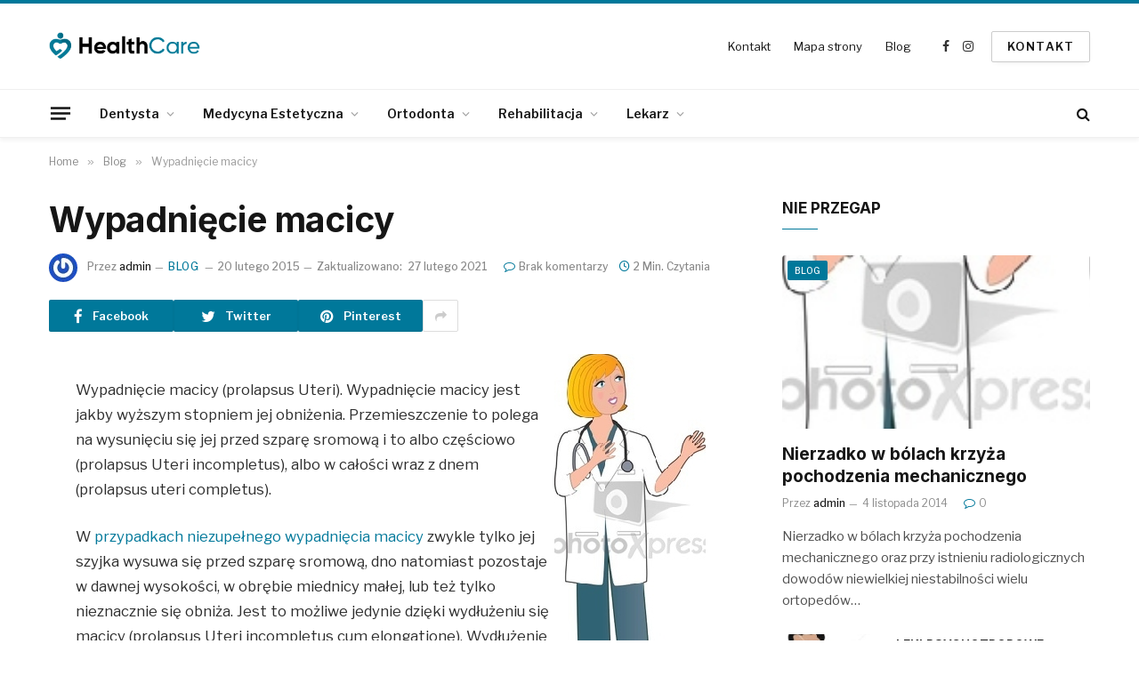

--- FILE ---
content_type: text/html; charset=UTF-8
request_url: https://a68.pl/wypadniecie-macicy/
body_size: 18267
content:


<!DOCTYPE html>
<html lang="pl-PL" class="s-light site-s-light">

<head>

	<meta charset="UTF-8" />
	<meta name="viewport" content="width=device-width, initial-scale=1" />
	<meta name='robots' content='index, follow, max-image-preview:large, max-snippet:-1, max-video-preview:-1' />

	<!-- This site is optimized with the Yoast SEO plugin v20.2.1 - https://yoast.com/wordpress/plugins/seo/ -->
	<title>Wypadnięcie macicy</title><link rel="preload" as="font" href="https://a68.pl/wp-content/themes/smart-mag/css/icons/fonts/ts-icons.woff2?v2.4" type="font/woff2" crossorigin="anonymous" />
	<link rel="canonical" href="https://a68.pl/wypadniecie-macicy/" />
	<meta property="og:locale" content="pl_PL" />
	<meta property="og:type" content="article" />
	<meta property="og:title" content="Wypadnięcie macicy" />
	<meta property="og:description" content="Wypadnięcie macicy (prolapsus Uteri). Wypadnięcie macicy jest jakby wyższym stopniem jej obniżenia. Przemieszczenie to polega na wysunięciu się jej przed szparę sromową i to albo częściowo (prolapsus Uteri incompletus), albo w całości wraz z dnem (prolapsus uteri completus). W przypadkach niezupełnego wypadnięcia macicy zwykle tylko jej szyjka wysuwa się przed szparę sromową, dno natomiast pozostaje" />
	<meta property="og:url" content="https://a68.pl/wypadniecie-macicy/" />
	<meta property="og:site_name" content="Medycyna Pracy Blog - choroby Warszawa" />
	<meta property="article:published_time" content="2015-02-20T20:02:44+00:00" />
	<meta property="article:modified_time" content="2021-02-27T11:36:51+00:00" />
	<meta name="author" content="admin" />
	<meta name="twitter:card" content="summary_large_image" />
	<meta name="twitter:label1" content="Napisane przez" />
	<meta name="twitter:data1" content="admin" />
	<meta name="twitter:label2" content="Szacowany czas czytania" />
	<meta name="twitter:data2" content="1 minuta" />
	<script type="application/ld+json" class="yoast-schema-graph">{"@context":"https://schema.org","@graph":[{"@type":"WebPage","@id":"https://a68.pl/wypadniecie-macicy/","url":"https://a68.pl/wypadniecie-macicy/","name":"Wypadnięcie macicy","isPartOf":{"@id":"https://a68.pl/#website"},"primaryImageOfPage":{"@id":"https://a68.pl/wypadniecie-macicy/#primaryimage"},"image":{"@id":"https://a68.pl/wypadniecie-macicy/#primaryimage"},"thumbnailUrl":"https://a68.pl/wp-content/uploads/2023/03/6-16.jpg","datePublished":"2015-02-20T20:02:44+00:00","dateModified":"2021-02-27T11:36:51+00:00","author":{"@id":"https://a68.pl/#/schema/person/aaa49c74ac7151f566ce55fec4498e8f"},"breadcrumb":{"@id":"https://a68.pl/wypadniecie-macicy/#breadcrumb"},"inLanguage":"pl-PL","potentialAction":[{"@type":"ReadAction","target":["https://a68.pl/wypadniecie-macicy/"]}]},{"@type":"ImageObject","inLanguage":"pl-PL","@id":"https://a68.pl/wypadniecie-macicy/#primaryimage","url":"https://a68.pl/wp-content/uploads/2023/03/6-16.jpg","contentUrl":"https://a68.pl/wp-content/uploads/2023/03/6-16.jpg","width":170,"height":374},{"@type":"BreadcrumbList","@id":"https://a68.pl/wypadniecie-macicy/#breadcrumb","itemListElement":[{"@type":"ListItem","position":1,"name":"Strona główna","item":"https://a68.pl/"},{"@type":"ListItem","position":2,"name":"Wypadnięcie macicy"}]},{"@type":"WebSite","@id":"https://a68.pl/#website","url":"https://a68.pl/","name":"Medycyna Pracy Blog - choroby Warszawa","description":"Choroby 21 wieku. Nie daj się chorobie i żyj zdrowo. Blog o medycynie.","potentialAction":[{"@type":"SearchAction","target":{"@type":"EntryPoint","urlTemplate":"https://a68.pl/?s={search_term_string}"},"query-input":"required name=search_term_string"}],"inLanguage":"pl-PL"},{"@type":"Person","@id":"https://a68.pl/#/schema/person/aaa49c74ac7151f566ce55fec4498e8f","name":"admin","image":{"@type":"ImageObject","inLanguage":"pl-PL","@id":"https://a68.pl/#/schema/person/image/","url":"https://secure.gravatar.com/avatar/68e4d71c8eec41b7fbcbddb981f86b59?s=96&r=g","contentUrl":"https://secure.gravatar.com/avatar/68e4d71c8eec41b7fbcbddb981f86b59?s=96&r=g","caption":"admin"},"url":"https://a68.pl/author/admin/"}]}</script>
	<!-- / Yoast SEO plugin. -->


<link rel='dns-prefetch' href='//fonts.googleapis.com' />
<link rel="alternate" type="application/rss+xml" title="Medycyna Pracy Blog - choroby Warszawa &raquo; Kanał z wpisami" href="https://a68.pl/feed/" />
<link rel="alternate" type="application/rss+xml" title="Medycyna Pracy Blog - choroby Warszawa &raquo; Kanał z komentarzami" href="https://a68.pl/comments/feed/" />
<link rel="alternate" type="application/rss+xml" title="Medycyna Pracy Blog - choroby Warszawa &raquo; Wypadnięcie macicy Kanał z komentarzami" href="https://a68.pl/wypadniecie-macicy/feed/" />
<script type="text/javascript">
window._wpemojiSettings = {"baseUrl":"https:\/\/s.w.org\/images\/core\/emoji\/14.0.0\/72x72\/","ext":".png","svgUrl":"https:\/\/s.w.org\/images\/core\/emoji\/14.0.0\/svg\/","svgExt":".svg","source":{"concatemoji":"https:\/\/a68.pl\/wp-includes\/js\/wp-emoji-release.min.js?ver=6.1.1"}};
/*! This file is auto-generated */
!function(e,a,t){var n,r,o,i=a.createElement("canvas"),p=i.getContext&&i.getContext("2d");function s(e,t){var a=String.fromCharCode,e=(p.clearRect(0,0,i.width,i.height),p.fillText(a.apply(this,e),0,0),i.toDataURL());return p.clearRect(0,0,i.width,i.height),p.fillText(a.apply(this,t),0,0),e===i.toDataURL()}function c(e){var t=a.createElement("script");t.src=e,t.defer=t.type="text/javascript",a.getElementsByTagName("head")[0].appendChild(t)}for(o=Array("flag","emoji"),t.supports={everything:!0,everythingExceptFlag:!0},r=0;r<o.length;r++)t.supports[o[r]]=function(e){if(p&&p.fillText)switch(p.textBaseline="top",p.font="600 32px Arial",e){case"flag":return s([127987,65039,8205,9895,65039],[127987,65039,8203,9895,65039])?!1:!s([55356,56826,55356,56819],[55356,56826,8203,55356,56819])&&!s([55356,57332,56128,56423,56128,56418,56128,56421,56128,56430,56128,56423,56128,56447],[55356,57332,8203,56128,56423,8203,56128,56418,8203,56128,56421,8203,56128,56430,8203,56128,56423,8203,56128,56447]);case"emoji":return!s([129777,127995,8205,129778,127999],[129777,127995,8203,129778,127999])}return!1}(o[r]),t.supports.everything=t.supports.everything&&t.supports[o[r]],"flag"!==o[r]&&(t.supports.everythingExceptFlag=t.supports.everythingExceptFlag&&t.supports[o[r]]);t.supports.everythingExceptFlag=t.supports.everythingExceptFlag&&!t.supports.flag,t.DOMReady=!1,t.readyCallback=function(){t.DOMReady=!0},t.supports.everything||(n=function(){t.readyCallback()},a.addEventListener?(a.addEventListener("DOMContentLoaded",n,!1),e.addEventListener("load",n,!1)):(e.attachEvent("onload",n),a.attachEvent("onreadystatechange",function(){"complete"===a.readyState&&t.readyCallback()})),(e=t.source||{}).concatemoji?c(e.concatemoji):e.wpemoji&&e.twemoji&&(c(e.twemoji),c(e.wpemoji)))}(window,document,window._wpemojiSettings);
</script>
<style type="text/css">
img.wp-smiley,
img.emoji {
	display: inline !important;
	border: none !important;
	box-shadow: none !important;
	height: 1em !important;
	width: 1em !important;
	margin: 0 0.07em !important;
	vertical-align: -0.1em !important;
	background: none !important;
	padding: 0 !important;
}
</style>
	<style id='wp-block-library-inline-css' type='text/css'>
:root{--wp-admin-theme-color:#007cba;--wp-admin-theme-color--rgb:0,124,186;--wp-admin-theme-color-darker-10:#006ba1;--wp-admin-theme-color-darker-10--rgb:0,107,161;--wp-admin-theme-color-darker-20:#005a87;--wp-admin-theme-color-darker-20--rgb:0,90,135;--wp-admin-border-width-focus:2px}@media (-webkit-min-device-pixel-ratio:2),(min-resolution:192dpi){:root{--wp-admin-border-width-focus:1.5px}}.wp-element-button{cursor:pointer}:root{--wp--preset--font-size--normal:16px;--wp--preset--font-size--huge:42px}:root .has-very-light-gray-background-color{background-color:#eee}:root .has-very-dark-gray-background-color{background-color:#313131}:root .has-very-light-gray-color{color:#eee}:root .has-very-dark-gray-color{color:#313131}:root .has-vivid-green-cyan-to-vivid-cyan-blue-gradient-background{background:linear-gradient(135deg,#00d084,#0693e3)}:root .has-purple-crush-gradient-background{background:linear-gradient(135deg,#34e2e4,#4721fb 50%,#ab1dfe)}:root .has-hazy-dawn-gradient-background{background:linear-gradient(135deg,#faaca8,#dad0ec)}:root .has-subdued-olive-gradient-background{background:linear-gradient(135deg,#fafae1,#67a671)}:root .has-atomic-cream-gradient-background{background:linear-gradient(135deg,#fdd79a,#004a59)}:root .has-nightshade-gradient-background{background:linear-gradient(135deg,#330968,#31cdcf)}:root .has-midnight-gradient-background{background:linear-gradient(135deg,#020381,#2874fc)}.has-regular-font-size{font-size:1em}.has-larger-font-size{font-size:2.625em}.has-normal-font-size{font-size:var(--wp--preset--font-size--normal)}.has-huge-font-size{font-size:var(--wp--preset--font-size--huge)}.has-text-align-center{text-align:center}.has-text-align-left{text-align:left}.has-text-align-right{text-align:right}#end-resizable-editor-section{display:none}.aligncenter{clear:both}.items-justified-left{justify-content:flex-start}.items-justified-center{justify-content:center}.items-justified-right{justify-content:flex-end}.items-justified-space-between{justify-content:space-between}.screen-reader-text{border:0;clip:rect(1px,1px,1px,1px);clip-path:inset(50%);height:1px;margin:-1px;overflow:hidden;padding:0;position:absolute;width:1px;word-wrap:normal!important}.screen-reader-text:focus{background-color:#ddd;clip:auto!important;clip-path:none;color:#444;display:block;font-size:1em;height:auto;left:5px;line-height:normal;padding:15px 23px 14px;text-decoration:none;top:5px;width:auto;z-index:100000}html :where(.has-border-color){border-style:solid}html :where([style*=border-top-color]){border-top-style:solid}html :where([style*=border-right-color]){border-right-style:solid}html :where([style*=border-bottom-color]){border-bottom-style:solid}html :where([style*=border-left-color]){border-left-style:solid}html :where([style*=border-width]){border-style:solid}html :where([style*=border-top-width]){border-top-style:solid}html :where([style*=border-right-width]){border-right-style:solid}html :where([style*=border-bottom-width]){border-bottom-style:solid}html :where([style*=border-left-width]){border-left-style:solid}html :where(img[class*=wp-image-]){height:auto;max-width:100%}figure{margin:0 0 1em}
</style>
<link rel='stylesheet' id='classic-theme-styles-css' href='https://a68.pl/wp-includes/css/classic-themes.min.css?ver=1' type='text/css' media='all' />
<link rel='stylesheet' id='contact-form-7-css' href='https://a68.pl/wp-content/plugins/contact-form-7/includes/css/styles.css?ver=5.7.4' type='text/css' media='all' />
<link rel='stylesheet' id='ez-toc-css' href='https://a68.pl/wp-content/plugins/easy-table-of-contents/assets/css/screen.min.css?ver=2.0.45.2' type='text/css' media='all' />
<style id='ez-toc-inline-css' type='text/css'>
div#ez-toc-container p.ez-toc-title {font-size: 120%;}div#ez-toc-container p.ez-toc-title {font-weight: 500;}div#ez-toc-container ul li {font-size: 95%;}div#ez-toc-container nav ul ul li ul li {font-size: 90%!important;}
.ez-toc-container-direction {direction: ltr;}.ez-toc-counter ul{counter-reset: item;}.ez-toc-counter nav ul li a::before {content: counters(item, ".", decimal) ". ";display: inline-block;counter-increment: item;flex-grow: 0;flex-shrink: 0;margin-right: .2em; float: left;}.ez-toc-widget-direction {direction: ltr;}.ez-toc-widget-container ul{counter-reset: item;}.ez-toc-widget-container nav ul li a::before {content: counters(item, ".", decimal) ". ";display: inline-block;counter-increment: item;flex-grow: 0;flex-shrink: 0;margin-right: .2em; float: left;}
</style>
<link rel='stylesheet' id='ez-toc-sticky-css' href='https://a68.pl/wp-content/plugins/easy-table-of-contents/assets/css/ez-toc-sticky.min.css?ver=2.0.45.2' type='text/css' media='all' />
<style id='ez-toc-sticky-inline-css' type='text/css'>
.ez-toc-sticky-fixed{position: fixed;top: 0;left: 0;z-index: 999999;width: auto;max-width: 100%;} .ez-toc-sticky-fixed .ez-toc-sidebar {position: relative;top: auto;width: auto !important;height: 100%;box-shadow: 1px 1px 10px 3px rgb(0 0 0 / 20%);box-sizing: border-box;padding: 20px 30px;background: white;margin-left: 0 !important;height: auto; max-height: 100vh; overflow-y: auto;overflow-x: hidden;} .ez-toc-sticky-fixed .ez-toc-sidebar #ez-toc-sticky-container { max-width: auto; max-width: auto;padding: 0px;border: none;margin-bottom: 0;margin-top: 65px;} #ez-toc-sticky-container a { color: #000;} .ez-toc-sticky-fixed .ez-toc-sidebar .ez-toc-sticky-title-container {border-bottom-color: #EEEEEE;background-color: #FAFAFA;padding: 15px;border-bottom: 1px solid #e5e5e5;width: 100%;position: absolute;height: auto;top: 0;left: 0;z-index: 99999999;} .ez-toc-sticky-fixed .ez-toc-sidebar .ez-toc-sticky-title-container .ez-toc-sticky-title {font-weight: 550;font-size: 18px;color: #111;} .ez-toc-sticky-fixed .ez-toc-close-icon {-webkit-appearance: none;padding: 0;cursor: pointer;background: 0 0;border: 0;float: right;font-size: 30px;font-weight: 600;line-height: 1;position: relative;color: #000;top: -2px;text-decoration: none;} .ez-toc-open-icon {position: fixed;left: 0px;top: 8%;text-decoration: none;font-weight: bold;padding: 5px 10px 15px 10px;box-shadow: 1px -5px 10px 5px rgb(0 0 0 / 10%);background-color: #fff;display: inline-grid;line-height: 1.4;border-radius: 0px 10px 10px 0px;z-index: 999999;} .ez-toc-sticky-fixed.hide {-webkit-transition: opacity 0.3s linear, left 0.3s cubic-bezier(0.4, 0, 1, 1);-ms-transition: opacity 0.3s linear, left 0.3s cubic-bezier(0.4, 0, 1, 1);-o-transition: opacity 0.3s linear, left 0.3s cubic-bezier(0.4, 0, 1, 1);transition: opacity 0.3s linear, left 0.3s cubic-bezier(0.4, 0, 1, 1);left: -100%;} .ez-toc-sticky-fixed.show {-webkit-transition: left 0.3s linear, left 0.3s easy-out;-moz-transition: left 0.3s linear;-o-transition: left 0.3s linear;transition: left 0.3s linear;left: 0;} .ez-toc-open-icon span.arrow { font-size: 18px; } .ez-toc-open-icon span.text {font-size: 13px;writing-mode: vertical-rl;text-orientation: mixed;} @media screen  and (max-device-width: 640px) {.ez-toc-sticky-fixed .ez-toc-sidebar {min-width: auto;} .ez-toc-sticky-fixed .ez-toc-sidebar.show { padding-top: 35px; } .ez-toc-sticky-fixed .ez-toc-sidebar #ez-toc-sticky-container { min-width: 100%; } }
.ez-toc-sticky-toggle-direction {direction: ltr;}.ez-toc-sticky-toggle-counter ul{counter-reset: item;}.ez-toc-sticky-toggle-counter nav ul li a::before {content: counters(item, ".", decimal) ". ";display: inline-block;counter-increment: item;flex-grow: 0;flex-shrink: 0;margin-right: .2em; float: left;}
</style>
<link rel='stylesheet' id='iworks_upprev_frontend-css' href='https://a68.pl/wp-content/plugins/upprev/assets/styles/frontend.min.css?ver=4.0' type='text/css' media='all' />
<link rel='stylesheet' id='smartmag-core-css' href='https://a68.pl/wp-content/themes/smart-mag/style.css?ver=9.0.0' type='text/css' media='all' />
<style id='smartmag-core-inline-css' type='text/css'>
:root { --c-main: #00789a;
--c-main-rgb: 0,120,154;
--text-font: "Libre Franklin", system-ui, -apple-system, "Segoe UI", Arial, sans-serif;
--body-font: "Libre Franklin", system-ui, -apple-system, "Segoe UI", Arial, sans-serif;
--title-font: "Inter", system-ui, -apple-system, "Segoe UI", Arial, sans-serif;
--h-font: "Inter", system-ui, -apple-system, "Segoe UI", Arial, sans-serif;
--text-h-font: var(--h-font);
--title-size-m: 19px;
--main-width: 1170px;
--c-p-meta-icons: var(--c-main); }
.smart-head-main { --c-shadow: rgba(0,0,0,0.05); }
.smart-head-main .smart-head-mid { --head-h: 100px; border-top-width: 4px; border-top-color: var(--c-main); }
.smart-head-main .smart-head-bot { border-top-width: 1px; }
.navigation-main .menu > li > a { font-size: 14px; }
.navigation-main { --nav-items-space: 16px; }
.s-light .navigation { --c-nav-blip: #9b9b9b; }
.smart-head-mobile .smart-head-mid { border-top-width: 4px; border-top-color: var(--c-main); }
.navigation-small .menu > li > a { letter-spacing: -0.01em; }
.smart-head-main .offcanvas-toggle { transform: scale(0.85); }
.main-footer .upper-footer { background-color: #00171e; }
.main-footer .lower-footer { background-color: #000f16; }
.l-post { --media-radius: 3px; }
.cat-labels .category { font-size: 10px; border-radius: 2px; }
.cat-labels-overlay { margin-top: 6px; margin-left: 6px; }
.post-meta-single .meta-item, .post-meta-single .text-in { font-weight: 500; }
.the-post-header .post-meta .post-title { line-height: 1.2; }
.site-s-light .entry-content { color: #2d2d2d; }
.post-share-b:not(.is-not-global) { --service-height: 36px; }
.post-share-b:not(.is-not-global) .service { background-color: var(--c-main); }
@media (min-width: 1200px) { .s-head-modern-a .post-title { font-size: 39px; } }
@media (min-width: 940px) and (max-width: 1200px) { .navigation-main .menu > li > a { font-size: calc(10px + (14px - 10px) * .7); } }


</style>
<link rel='stylesheet' id='smartmag-magnific-popup-css' href='https://a68.pl/wp-content/themes/smart-mag/css/lightbox.css?ver=9.0.0' type='text/css' media='all' />
<link rel='stylesheet' id='smartmag-icons-css' href='https://a68.pl/wp-content/themes/smart-mag/css/icons/icons.css?ver=9.0.0' type='text/css' media='all' />
<link rel='stylesheet' id='smartmag-gfonts-custom-css' href='https://fonts.googleapis.com/css?family=Libre+Franklin%3A400%2C500%2C600%2C700%7CInter%3A400%2C500%2C600%2C700&#038;display=swap' type='text/css' media='all' />
<script type='text/javascript' src='https://a68.pl/wp-includes/js/jquery/jquery.min.js?ver=3.6.1' id='jquery-core-js'></script>
<script type='text/javascript' src='https://a68.pl/wp-includes/js/jquery/jquery-migrate.min.js?ver=3.3.2' id='jquery-migrate-js'></script>
<script type='text/javascript' id='ez-toc-scroll-scriptjs-js-after'>
jQuery(document).ready(function(){document.querySelectorAll(".ez-toc-section").forEach(t=>{t.setAttribute("ez-toc-data-id","#"+decodeURI(t.getAttribute("id")))}),jQuery("a.ez-toc-link").click(function(){let t=jQuery(this).attr("href"),e=jQuery("#wpadminbar"),i=0;30>30&&(i=30),e.length&&(i+=e.height()),jQuery('[ez-toc-data-id="'+decodeURI(t)+'"]').length>0&&(i=jQuery('[ez-toc-data-id="'+decodeURI(t)+'"]').offset().top-i),jQuery("html, body").animate({scrollTop:i},500)})});
</script>
<script type='text/javascript' id='iworks_upprev_frontend-js-extra'>
/* <![CDATA[ */
var iworks_upprev = {"animation":"fade","close_button_show":"1","color_set":null,"compare":"random","configuration":"simple","css_border_width":"2px 0 0 0","css_bottom":"18","css_side":"14","css_width":"376","excerpt_length":"27","excerpt_show":"1","ga_opt_noninteraction":"0","ga_track_clicks":"0","ga_track_views":"0","header_show":"1","header_text":null,"ignore_sticky_posts":"1","number_of_posts":"1","offset_element":"#comments","offset_percent":"69","reopen_button_show":"1","show_thumb":"0","taxonomy_limit":"0","thumb_height":null,"thumb_width":"48","url_new_window":"0","url_prefix":"","url_suffix":null,"position":{"raw":"right","top":0,"left":0,"center":0,"middle":0,"all":"right"},"title":"Wypadni\u0119cie macicy","p":"932","nonce":"b28474c420","ajaxurl":"https:\/\/a68.pl\/wp-admin\/admin-ajax.php"};
/* ]]> */
</script>
<script type='text/javascript' src='https://a68.pl/wp-content/plugins/upprev/assets/scripts/upprev.min.js?ver=4.0' id='iworks_upprev_frontend-js'></script>
<link rel="https://api.w.org/" href="https://a68.pl/wp-json/" /><link rel="alternate" type="application/json" href="https://a68.pl/wp-json/wp/v2/posts/932" /><link rel="EditURI" type="application/rsd+xml" title="RSD" href="https://a68.pl/xmlrpc.php?rsd" />
<link rel="wlwmanifest" type="application/wlwmanifest+xml" href="https://a68.pl/wp-includes/wlwmanifest.xml" />
<meta name="generator" content="WordPress 6.1.1" />
<link rel='shortlink' href='https://a68.pl/?p=932' />
<link rel="alternate" type="application/json+oembed" href="https://a68.pl/wp-json/oembed/1.0/embed?url=https%3A%2F%2Fa68.pl%2Fwypadniecie-macicy%2F" />
<link rel="alternate" type="text/xml+oembed" href="https://a68.pl/wp-json/oembed/1.0/embed?url=https%3A%2F%2Fa68.pl%2Fwypadniecie-macicy%2F&#038;format=xml" />

		<script>
		var BunyadSchemeKey = 'bunyad-scheme';
		(() => {
			const d = document.documentElement;
			const c = d.classList;
			const scheme = localStorage.getItem(BunyadSchemeKey);
			if (scheme) {
				d.dataset.origClass = c;
				scheme === 'dark' ? c.remove('s-light', 'site-s-light') : c.remove('s-dark', 'site-s-dark');
				c.add('site-s-' + scheme, 's-' + scheme);
			}
		})();
		</script>
		<meta name="generator" content="Elementor 3.11.2; features: e_dom_optimization, e_optimized_assets_loading, e_optimized_css_loading, a11y_improvements, additional_custom_breakpoints; settings: css_print_method-external, google_font-enabled, font_display-swap">
<style type="text/css">
 </style>


</head>

<body class="post-template-default single single-post postid-932 single-format-standard right-sidebar post-layout-modern post-cat-1 has-lb has-lb-sm layout-normal elementor-default elementor-kit-1257">

<svg xmlns="http://www.w3.org/2000/svg" viewBox="0 0 0 0" width="0" height="0" focusable="false" role="none" style="visibility: hidden; position: absolute; left: -9999px; overflow: hidden;" ><defs><filter id="wp-duotone-dark-grayscale"><feColorMatrix color-interpolation-filters="sRGB" type="matrix" values=" .299 .587 .114 0 0 .299 .587 .114 0 0 .299 .587 .114 0 0 .299 .587 .114 0 0 " /><feComponentTransfer color-interpolation-filters="sRGB" ><feFuncR type="table" tableValues="0 0.49803921568627" /><feFuncG type="table" tableValues="0 0.49803921568627" /><feFuncB type="table" tableValues="0 0.49803921568627" /><feFuncA type="table" tableValues="1 1" /></feComponentTransfer><feComposite in2="SourceGraphic" operator="in" /></filter></defs></svg><svg xmlns="http://www.w3.org/2000/svg" viewBox="0 0 0 0" width="0" height="0" focusable="false" role="none" style="visibility: hidden; position: absolute; left: -9999px; overflow: hidden;" ><defs><filter id="wp-duotone-grayscale"><feColorMatrix color-interpolation-filters="sRGB" type="matrix" values=" .299 .587 .114 0 0 .299 .587 .114 0 0 .299 .587 .114 0 0 .299 .587 .114 0 0 " /><feComponentTransfer color-interpolation-filters="sRGB" ><feFuncR type="table" tableValues="0 1" /><feFuncG type="table" tableValues="0 1" /><feFuncB type="table" tableValues="0 1" /><feFuncA type="table" tableValues="1 1" /></feComponentTransfer><feComposite in2="SourceGraphic" operator="in" /></filter></defs></svg><svg xmlns="http://www.w3.org/2000/svg" viewBox="0 0 0 0" width="0" height="0" focusable="false" role="none" style="visibility: hidden; position: absolute; left: -9999px; overflow: hidden;" ><defs><filter id="wp-duotone-purple-yellow"><feColorMatrix color-interpolation-filters="sRGB" type="matrix" values=" .299 .587 .114 0 0 .299 .587 .114 0 0 .299 .587 .114 0 0 .299 .587 .114 0 0 " /><feComponentTransfer color-interpolation-filters="sRGB" ><feFuncR type="table" tableValues="0.54901960784314 0.98823529411765" /><feFuncG type="table" tableValues="0 1" /><feFuncB type="table" tableValues="0.71764705882353 0.25490196078431" /><feFuncA type="table" tableValues="1 1" /></feComponentTransfer><feComposite in2="SourceGraphic" operator="in" /></filter></defs></svg><svg xmlns="http://www.w3.org/2000/svg" viewBox="0 0 0 0" width="0" height="0" focusable="false" role="none" style="visibility: hidden; position: absolute; left: -9999px; overflow: hidden;" ><defs><filter id="wp-duotone-blue-red"><feColorMatrix color-interpolation-filters="sRGB" type="matrix" values=" .299 .587 .114 0 0 .299 .587 .114 0 0 .299 .587 .114 0 0 .299 .587 .114 0 0 " /><feComponentTransfer color-interpolation-filters="sRGB" ><feFuncR type="table" tableValues="0 1" /><feFuncG type="table" tableValues="0 0.27843137254902" /><feFuncB type="table" tableValues="0.5921568627451 0.27843137254902" /><feFuncA type="table" tableValues="1 1" /></feComponentTransfer><feComposite in2="SourceGraphic" operator="in" /></filter></defs></svg><svg xmlns="http://www.w3.org/2000/svg" viewBox="0 0 0 0" width="0" height="0" focusable="false" role="none" style="visibility: hidden; position: absolute; left: -9999px; overflow: hidden;" ><defs><filter id="wp-duotone-midnight"><feColorMatrix color-interpolation-filters="sRGB" type="matrix" values=" .299 .587 .114 0 0 .299 .587 .114 0 0 .299 .587 .114 0 0 .299 .587 .114 0 0 " /><feComponentTransfer color-interpolation-filters="sRGB" ><feFuncR type="table" tableValues="0 0" /><feFuncG type="table" tableValues="0 0.64705882352941" /><feFuncB type="table" tableValues="0 1" /><feFuncA type="table" tableValues="1 1" /></feComponentTransfer><feComposite in2="SourceGraphic" operator="in" /></filter></defs></svg><svg xmlns="http://www.w3.org/2000/svg" viewBox="0 0 0 0" width="0" height="0" focusable="false" role="none" style="visibility: hidden; position: absolute; left: -9999px; overflow: hidden;" ><defs><filter id="wp-duotone-magenta-yellow"><feColorMatrix color-interpolation-filters="sRGB" type="matrix" values=" .299 .587 .114 0 0 .299 .587 .114 0 0 .299 .587 .114 0 0 .299 .587 .114 0 0 " /><feComponentTransfer color-interpolation-filters="sRGB" ><feFuncR type="table" tableValues="0.78039215686275 1" /><feFuncG type="table" tableValues="0 0.94901960784314" /><feFuncB type="table" tableValues="0.35294117647059 0.47058823529412" /><feFuncA type="table" tableValues="1 1" /></feComponentTransfer><feComposite in2="SourceGraphic" operator="in" /></filter></defs></svg><svg xmlns="http://www.w3.org/2000/svg" viewBox="0 0 0 0" width="0" height="0" focusable="false" role="none" style="visibility: hidden; position: absolute; left: -9999px; overflow: hidden;" ><defs><filter id="wp-duotone-purple-green"><feColorMatrix color-interpolation-filters="sRGB" type="matrix" values=" .299 .587 .114 0 0 .299 .587 .114 0 0 .299 .587 .114 0 0 .299 .587 .114 0 0 " /><feComponentTransfer color-interpolation-filters="sRGB" ><feFuncR type="table" tableValues="0.65098039215686 0.40392156862745" /><feFuncG type="table" tableValues="0 1" /><feFuncB type="table" tableValues="0.44705882352941 0.4" /><feFuncA type="table" tableValues="1 1" /></feComponentTransfer><feComposite in2="SourceGraphic" operator="in" /></filter></defs></svg><svg xmlns="http://www.w3.org/2000/svg" viewBox="0 0 0 0" width="0" height="0" focusable="false" role="none" style="visibility: hidden; position: absolute; left: -9999px; overflow: hidden;" ><defs><filter id="wp-duotone-blue-orange"><feColorMatrix color-interpolation-filters="sRGB" type="matrix" values=" .299 .587 .114 0 0 .299 .587 .114 0 0 .299 .587 .114 0 0 .299 .587 .114 0 0 " /><feComponentTransfer color-interpolation-filters="sRGB" ><feFuncR type="table" tableValues="0.098039215686275 1" /><feFuncG type="table" tableValues="0 0.66274509803922" /><feFuncB type="table" tableValues="0.84705882352941 0.41960784313725" /><feFuncA type="table" tableValues="1 1" /></feComponentTransfer><feComposite in2="SourceGraphic" operator="in" /></filter></defs></svg>

<div class="main-wrap">

	
<div class="off-canvas-backdrop"></div>
<div class="mobile-menu-container off-canvas s-dark hide-menu-lg" id="off-canvas">

	<div class="off-canvas-head">
		<a href="#" class="close"><i class="tsi tsi-times"></i></a>

		<div class="ts-logo">
					</div>
	</div>

	<div class="off-canvas-content">

		
			<ul id="menu-menu" class="mobile-menu"><li id="menu-item-1286" class="menu-item menu-item-type-post_type menu-item-object-page menu-item-1286"><a href="https://a68.pl/kontakt/">Kontakt</a></li>
<li id="menu-item-1287" class="menu-item menu-item-type-post_type menu-item-object-page menu-item-1287"><a href="https://a68.pl/mapa-strony/">Mapa strony</a></li>
<li id="menu-item-1288" class="menu-item menu-item-type-taxonomy menu-item-object-category current-post-ancestor current-menu-parent current-post-parent menu-item-1288"><a href="https://a68.pl/blog/">Blog</a></li>
</ul>
		
		
		
		<div class="spc-social-block spc-social spc-social-b smart-head-social">
		
			
				<a href="#" class="link service s-facebook" target="_blank" rel="noopener">
					<i class="icon tsi tsi-facebook"></i>
					<span class="visuallyhidden">Facebook</span>
				</a>
									
			
				<a href="#" class="link service s-twitter" target="_blank" rel="noopener">
					<i class="icon tsi tsi-twitter"></i>
					<span class="visuallyhidden">Twitter</span>
				</a>
									
			
				<a href="#" class="link service s-instagram" target="_blank" rel="noopener">
					<i class="icon tsi tsi-instagram"></i>
					<span class="visuallyhidden">Instagram</span>
				</a>
									
			
		</div>

		
	</div>

</div>
<div class="smart-head smart-head-a smart-head-main" id="smart-head" data-sticky="auto" data-sticky-type="smart" data-sticky-full>
	
	<div class="smart-head-row smart-head-mid is-light smart-head-row-full">

		<div class="inner wrap">

							
				<div class="items items-left ">
					<a href="https://a68.pl/" title="Medycyna Pracy Blog &#8211; choroby Warszawa" rel="home" class="logo-link ts-logo logo-is-image">
		<span>
			
				
					<img src="https://smartmag.theme-sphere.com/health/wp-content/uploads/sites/22/2021/11/logo-HealthCare-001-dark.png" class="logo-image logo-image-dark" alt="Medycyna Pracy Blog &#8211; choroby Warszawa" srcset="https://smartmag.theme-sphere.com/health/wp-content/uploads/sites/22/2021/11/logo-HealthCare-001-dark.png ,https://smartmag.theme-sphere.com/health/wp-content/uploads/sites/22/2021/11/logo-HealthCare-001-dark@2x.png 2x" width="170" height="159"/><img src="https://smartmag.theme-sphere.com/health/wp-content/uploads/sites/22/2021/11/logo-HealthCare-001.png" class="logo-image" alt="Medycyna Pracy Blog &#8211; choroby Warszawa" srcset="https://smartmag.theme-sphere.com/health/wp-content/uploads/sites/22/2021/11/logo-HealthCare-001.png ,https://smartmag.theme-sphere.com/health/wp-content/uploads/sites/22/2021/11/logo-HealthCare-001@2x.png 2x" width="170" height="159"/>
									 
					</span>
	</a>				</div>

							
				<div class="items items-center empty">
								</div>

							
				<div class="items items-right ">
					<div class="nav-wrap">
		<nav class="navigation navigation-small nav-hov-a">
			<ul id="menu-menu-1" class="menu"><li class="menu-item menu-item-type-post_type menu-item-object-page menu-item-1286"><a href="https://a68.pl/kontakt/">Kontakt</a></li>
<li class="menu-item menu-item-type-post_type menu-item-object-page menu-item-1287"><a href="https://a68.pl/mapa-strony/">Mapa strony</a></li>
<li class="menu-item menu-item-type-taxonomy menu-item-object-category current-post-ancestor current-menu-parent current-post-parent menu-cat-1 menu-item-1288"><a href="https://a68.pl/blog/">Blog</a></li>
</ul>		</nav>
	</div>

		<div class="spc-social-block spc-social spc-social-a smart-head-social">
		
			
				<a href="#" class="link service s-facebook" target="_blank" rel="noopener">
					<i class="icon tsi tsi-facebook"></i>
					<span class="visuallyhidden">Facebook</span>
				</a>
									
			
				<a href="#" class="link service s-instagram" target="_blank" rel="noopener">
					<i class="icon tsi tsi-instagram"></i>
					<span class="visuallyhidden">Instagram</span>
				</a>
									
			
		</div>

		
	<a href="/kontakt/" class="ts-button ts-button-alt ts-button1">
		Kontakt	</a>
				</div>

						
		</div>
	</div>

	
	<div class="smart-head-row smart-head-bot is-light smart-head-row-full">

		<div class="inner wrap">

							
				<div class="items items-left ">
				
<button class="offcanvas-toggle has-icon" type="button" aria-label="Menu">
	<span class="hamburger-icon hamburger-icon-a">
		<span class="inner"></span>
	</span>
</button>	<div class="nav-wrap">
		<nav class="navigation navigation-main nav-hov-a">
			<ul id="menu-kategorie" class="menu"><li id="menu-item-1752" class="menu-item menu-item-type-taxonomy menu-item-object-category menu-item-has-children menu-cat-5 menu-item-1752"><a href="https://a68.pl/dentysta/">Dentysta</a>
<ul class="sub-menu">
	<li id="menu-item-1901" class="menu-item menu-item-type-post_type menu-item-object-post menu-item-1901"><a href="https://a68.pl/wybielanie-zebow/">Wybielanie zębów</a></li>
	<li id="menu-item-1887" class="menu-item menu-item-type-post_type menu-item-object-post menu-item-1887"><a href="https://a68.pl/oprogramowanie-stomatologiczne/">Oprogramowanie stomatologiczne</a></li>
</ul>
</li>
<li id="menu-item-1751" class="menu-item menu-item-type-taxonomy menu-item-object-category menu-item-has-children menu-cat-4 menu-item-1751"><a href="https://a68.pl/medycyna-estetyczna/">Medycyna Estetyczna</a>
<ul class="sub-menu">
	<li id="menu-item-1905" class="menu-item menu-item-type-post_type menu-item-object-post menu-item-1905"><a href="https://a68.pl/lifting-rzes/">Lifting rzęs</a></li>
</ul>
</li>
<li id="menu-item-1753" class="menu-item menu-item-type-taxonomy menu-item-object-category menu-item-has-children menu-cat-6 menu-item-1753"><a href="https://a68.pl/ortodonta/">Ortodonta</a>
<ul class="sub-menu">
	<li id="menu-item-1892" class="menu-item menu-item-type-post_type menu-item-object-post menu-item-1892"><a href="https://a68.pl/ortodonta-warszawa/">Ortodonta Warszawa</a></li>
</ul>
</li>
<li id="menu-item-1750" class="menu-item menu-item-type-taxonomy menu-item-object-category menu-item-has-children menu-cat-10 menu-item-1750"><a href="https://a68.pl/rehabilitacja/">Rehabilitacja</a>
<ul class="sub-menu">
	<li id="menu-item-1894" class="menu-item menu-item-type-post_type menu-item-object-post menu-item-1894"><a href="https://a68.pl/rehabilitacja-warszawa/">Rehabilitacja Warszawa</a></li>
	<li id="menu-item-1913" class="menu-item menu-item-type-post_type menu-item-object-post menu-item-1913"><a href="https://a68.pl/rehabilitacja-krakow/">Rehabilitacja Kraków</a></li>
	<li id="menu-item-1914" class="menu-item menu-item-type-post_type menu-item-object-post menu-item-1914"><a href="https://a68.pl/rehabilitacja-bielsko-biala/">Rehabilitacja Bielsko-Biała</a></li>
</ul>
</li>
<li id="menu-item-1868" class="menu-item menu-item-type-taxonomy menu-item-object-category menu-item-has-children menu-cat-19 menu-item-1868"><a href="https://a68.pl/lekarze/">Lekarz</a>
<ul class="sub-menu">
	<li id="menu-item-1886" class="menu-item menu-item-type-post_type menu-item-object-post menu-item-1886"><a href="https://a68.pl/gabinet-psychologiczny/">Gabinet psychologiczny</a></li>
	<li id="menu-item-1888" class="menu-item menu-item-type-post_type menu-item-object-post menu-item-1888"><a href="https://a68.pl/leczenie-uzaleznien/">Leczenie uzależnień</a></li>
</ul>
</li>
</ul>		</nav>
	</div>
				</div>

							
				<div class="items items-center empty">
								</div>

							
				<div class="items items-right ">
				

	<a href="#" class="search-icon has-icon-only is-icon" title="Szukaj">
		<i class="tsi tsi-search"></i>
	</a>

				</div>

						
		</div>
	</div>

	</div>
<div class="smart-head smart-head-a smart-head-mobile" id="smart-head-mobile" data-sticky="mid" data-sticky-type="smart" data-sticky-full>
	
	<div class="smart-head-row smart-head-mid smart-head-row-3 is-light smart-head-row-full">

		<div class="inner wrap">

							
				<div class="items items-left ">
				
<button class="offcanvas-toggle has-icon" type="button" aria-label="Menu">
	<span class="hamburger-icon hamburger-icon-a">
		<span class="inner"></span>
	</span>
</button>				</div>

							
				<div class="items items-center ">
					<a href="https://a68.pl/" title="Medycyna Pracy Blog &#8211; choroby Warszawa" rel="home" class="logo-link ts-logo logo-is-image">
		<span>
			
				
					<img src="https://smartmag.theme-sphere.com/health/wp-content/uploads/sites/22/2021/11/logo-HealthCare-001-dark.png" class="logo-image logo-image-dark" alt="Medycyna Pracy Blog &#8211; choroby Warszawa" srcset="https://smartmag.theme-sphere.com/health/wp-content/uploads/sites/22/2021/11/logo-HealthCare-001-dark.png ,https://smartmag.theme-sphere.com/health/wp-content/uploads/sites/22/2021/11/logo-HealthCare-001-dark@2x.png 2x" width="170" height="159"/><img src="https://smartmag.theme-sphere.com/health/wp-content/uploads/sites/22/2021/11/logo-HealthCare-001.png" class="logo-image" alt="Medycyna Pracy Blog &#8211; choroby Warszawa" srcset="https://smartmag.theme-sphere.com/health/wp-content/uploads/sites/22/2021/11/logo-HealthCare-001.png ,https://smartmag.theme-sphere.com/health/wp-content/uploads/sites/22/2021/11/logo-HealthCare-001@2x.png 2x" width="170" height="159"/>
									 
					</span>
	</a>				</div>

							
				<div class="items items-right ">
				

	<a href="#" class="search-icon has-icon-only is-icon" title="Szukaj">
		<i class="tsi tsi-search"></i>
	</a>

				</div>

						
		</div>
	</div>

	</div>
<nav class="breadcrumbs is-full-width breadcrumbs-a" id="breadcrumb"><div class="inner ts-contain "><span><a href="https://a68.pl/"><span>Home</span></a></span><span class="delim">&raquo;</span><span><a href="https://a68.pl/blog/"><span>Blog</span></a></span><span class="delim">&raquo;</span><span class="current">Wypadnięcie macicy</span></div></nav>
<div class="main ts-contain cf right-sidebar">
	
		

<div class="ts-row">
	<div class="col-8 main-content">

					<div class="the-post-header s-head-modern s-head-modern-a">
	<div class="post-meta post-meta-a post-meta-left post-meta-single has-below"><h1 class="is-title post-title">Wypadnięcie macicy</h1><div class="post-meta-items meta-below has-author-img"><span class="meta-item post-author has-img"><img alt='admin' src='https://secure.gravatar.com/avatar/68e4d71c8eec41b7fbcbddb981f86b59?s=32&#038;r=g' srcset='https://secure.gravatar.com/avatar/68e4d71c8eec41b7fbcbddb981f86b59?s=64&#038;r=g 2x' class='avatar avatar-32 photo' height='32' width='32' loading='lazy' decoding='async'/><span class="by">Przez</span> <a href="https://a68.pl/author/admin/" title="Wpisy od admin" rel="author">admin</a></span><span class="meta-item post-cat">
						
						<a href="https://a68.pl/blog/" class="category term-color-1" rel="category">Blog</a>
					</span>
					<span class="meta-item date"><time class="post-date" datetime="2015-02-20T21:02:44+01:00">20 lutego 2015</time></span><span class="meta-item has-next-icon date-modified"><span class="updated-on">Zaktualizowano:</span><time class="post-date" datetime="2021-02-27T12:36:51+01:00">27 lutego 2021</time></span><span class="has-next-icon meta-item comments has-icon"><a href="https://a68.pl/wypadniecie-macicy/#respond"><i class="tsi tsi-comment-o"></i>Brak komentarzy</a></span><span class="meta-item read-time has-icon"><i class="tsi tsi-clock"></i>2 Min. Czytania</span></div></div>
<div class="post-share post-share-b spc-social-colors  post-share-b1">

		
	
		
		<a href="https://www.facebook.com/sharer.php?u=https%3A%2F%2Fa68.pl%2Fwypadniecie-macicy%2F" class="cf service s-facebook service-lg" 
			title="Udostępnij na Facebooku" target="_blank" rel="nofollow noopener">
			<i class="tsi tsi-tsi tsi-facebook"></i>
			<span class="label">Facebook</span>
		</a>
			
		
		<a href="https://twitter.com/intent/tweet?url=https%3A%2F%2Fa68.pl%2Fwypadniecie-macicy%2F&#038;text=Wypadni%C4%99cie%20macicy" class="cf service s-twitter service-lg" 
			title="Udostępnij na Twitterze" target="_blank" rel="nofollow noopener">
			<i class="tsi tsi-tsi tsi-twitter"></i>
			<span class="label">Twitter</span>
		</a>
			
		
		<a href="https://pinterest.com/pin/create/button/?url=https%3A%2F%2Fa68.pl%2Fwypadniecie-macicy%2F&#038;media=https%3A%2F%2Fa68.pl%2Fwp-content%2Fuploads%2F2023%2F03%2F6-16.jpg&#038;description=Wypadni%C4%99cie%20macicy" class="cf service s-pinterest service-lg" 
			title="Udostępnij na Pinterest" target="_blank" rel="nofollow noopener">
			<i class="tsi tsi-tsi tsi-pinterest"></i>
			<span class="label">Pinterest</span>
		</a>
			
		
		<a href="https://www.linkedin.com/shareArticle?mini=true&#038;url=https%3A%2F%2Fa68.pl%2Fwypadniecie-macicy%2F" class="cf service s-linkedin service-sm" 
			title="Udostępnij na LinkedIn" target="_blank" rel="nofollow noopener">
			<i class="tsi tsi-tsi tsi-linkedin"></i>
			<span class="label">LinkedIn</span>
		</a>
			
		
		<a href="https://www.tumblr.com/share/link?url=https%3A%2F%2Fa68.pl%2Fwypadniecie-macicy%2F&#038;name=Wypadni%C4%99cie%20macicy" class="cf service s-tumblr service-sm" 
			title="Share on Tumblr" target="_blank" rel="nofollow noopener">
			<i class="tsi tsi-tsi tsi-tumblr"></i>
			<span class="label">Tumblr</span>
		</a>
			
		
		<a href="https://www.reddit.com/submit?url=https%3A%2F%2Fa68.pl%2Fwypadniecie-macicy%2F&#038;title=Wypadni%C4%99cie%20macicy" class="cf service s-reddit service-sm" 
			title="Share on Reddit" target="_blank" rel="nofollow noopener">
			<i class="tsi tsi-tsi tsi-reddit-alien"></i>
			<span class="label">Reddit</span>
		</a>
			
		
		<a href="https://wa.me/?text=Wypadni%C4%99cie%20macicy%20https%3A%2F%2Fa68.pl%2Fwypadniecie-macicy%2F" class="cf service s-whatsapp service-sm" 
			title="Share on WhatsApp" target="_blank" rel="nofollow noopener">
			<i class="tsi tsi-tsi tsi-whatsapp"></i>
			<span class="label">WhatsApp</span>
		</a>
			
		
		<a href="/cdn-cgi/l/email-protection#043b7771666e61677039537d7465606a6d214730213d3d676d612136346965676d677d222734373c3f666b607d396c7070747721374521364221364265323c2a7468213642737d7465606a6d61676d61296965676d677d213642" class="cf service s-email service-sm" title="Share via Email" target="_blank" rel="nofollow noopener">
			<i class="tsi tsi-tsi tsi-envelope-o"></i>
			<span class="label">Email</span>
		</a>
			
	
		
			<a href="#" class="show-more" title="Show More Social Sharing"><i class="tsi tsi-share"></i></a>
	
		
</div>
	
	
</div>		
					<div class="single-featured"></div>
		
		<div class="the-post s-post-modern">

			<article id="post-932" class="post-932 post type-post status-publish format-standard has-post-thumbnail category-blog">
				
<div class="post-content-wrap">
	
	<div class="post-content cf entry-content content-spacious">

		
				
		<p><img decoding="async" style="float:right !important;margin:0 4px 4x 0" src="/wp-content/uploads/6.jpg" /> </p>
<p>Wypadnięcie macicy (prolapsus Uteri). Wypadnięcie macicy jest jakby wyższym stopniem jej obniżenia. Przemieszczenie to polega na wysunięciu się jej przed szparę sromową i to albo częściowo (prolapsus Uteri incompletus), albo w całości wraz z dnem (prolapsus uteri completus).</p>
<p>W <a href="https://a68.pl/wynicowanie-macicy-w-przypadkach-guzow-podsluzowych/">przypadkach niezupełnego wypadnięcia macicy</a> zwykle tylko jej szyjka wysuwa się przed szparę sromową, dno natomiast pozostaje w dawnej wysokości, w obrębie miednicy małej, lub też tylko nieznacznie się obniża. Jest to możliwe jedynie dzięki wydłużeniu się macicy (prolapsus Uteri incompletus cum elongatione). Wydłużenie się szyjki następuje wskutek uciśnięcia jej przez mięśnie tworzące szczelinę płciową jeszcze przed wyparciem jej przez wrota „przepuklinowe“.<span id="more-932"></span> Czasami może ona ulegać również przerostowi z powodu przekrwienia biernego.</p>
<p>Inną postacią niezupełnego wypadnięcia macicy jest tego rodzaju jej obsunięcie się w dół, w którym przed szparą sromową znajduje się tylko szyjka, a trzon macicy wprawdzie obniżył się, lecz nie zdążył jeszcze przejść przez szczelinę płciową.</p>
<p>W tych przypadkach nie ma mowy o wydłużeniu się macicy, a tylko o niezupełnym jeszcze obsunięciu się jej trzonu (prolapsus uteri incompletus sine elongatione). Wspomniane poprzednio najrozmaitsze postacie obniżenia się i wypadania pochwy i macicy, a także pęcherza moczowego i odbytnicy, mogą łączyć się z sobą i dawać rozmaite obrazy kliniczne. W zasadzie rozróżniamy następujące postacie wypadnięcia pochwy i macicy:</p>
<div id="upprev-trigger"></div>
				
		
		
		
	</div>
</div>
	
			</article>

			

	<section class="navigate-posts">
	
		<div class="previous">
					<span class="main-color title"><i class="tsi tsi-chevron-left"></i> Poprzedni artykuł</span><span class="link"><a href="https://a68.pl/amputacja-macicy/" rel="prev">Amputacja macicy</a></span>
				</div>
		<div class="next">
					<span class="main-color title">Następny artykuł <i class="tsi tsi-chevron-right"></i></span><span class="link"><a href="https://a68.pl/poglad-ze-rozmiar-czlonka/" rel="next">Pogląd że rozmiar członka</a></span>
				</div>		
	</section>



	<div class="author-box">
			<section class="author-info">
	
		<img alt='' src='https://secure.gravatar.com/avatar/68e4d71c8eec41b7fbcbddb981f86b59?s=95&#038;r=g' srcset='https://secure.gravatar.com/avatar/68e4d71c8eec41b7fbcbddb981f86b59?s=190&#038;r=g 2x' class='avatar avatar-95 photo' height='95' width='95' loading='lazy' decoding='async'/>		
		<div class="description">
			<a href="https://a68.pl/author/admin/" title="Wpisy od admin" rel="author">admin</a>			
			<ul class="social-icons">
						</ul>
			
			<p class="bio"></p>
		</div>
		
	</section>	</div>


	<section class="related-posts">
							
							
				<div class="block-head block-head-ac block-head-a block-head-a1 is-left">

					<h4 class="heading">Podobne <span class="color">Artykuły</span></h4>					
									</div>
				
			
				<section class="block-wrap block-grid cols-gap-sm mb-none" data-id="1">

				
			<div class="block-content">
					
	<div class="loop loop-grid loop-grid-sm grid grid-3 md:grid-2 xs:grid-1">

					
<article class="l-post grid-post grid-sm-post">

	
			<div class="media">

		
			<a href="https://a68.pl/leczenie-uzaleznien/" class="image-link media-ratio ratio-16-9" title="Leczenie uzależnień: metody, terapie, rehabilitacja i wsparcie społeczne"><span data-bgsrc="https://a68.pl/wp-content/uploads/2023/03/leczenie-uzaleznien-450x300.webp" class="img bg-cover wp-post-image attachment-bunyad-medium size-bunyad-medium lazyload" data-bgset="https://a68.pl/wp-content/uploads/2023/03/leczenie-uzaleznien-450x300.webp 450w, https://a68.pl/wp-content/uploads/2023/03/leczenie-uzaleznien.webp 768w" data-sizes="(max-width: 368px) 100vw, 368px" role="img" aria-label="Leczenie uzależnień"></span></a>			
			
			
			
		
		</div>
	

	
		<div class="content">

			<div class="post-meta post-meta-a"><h2 class="is-title post-title"><a href="https://a68.pl/leczenie-uzaleznien/">Leczenie uzależnień: metody, terapie, rehabilitacja i wsparcie społeczne</a></h2></div>			
			
			
		</div>

	
</article>					
<article class="l-post grid-post grid-sm-post">

	
			<div class="media">

		
			<a href="https://a68.pl/okres-miesiaczki-2/" class="image-link media-ratio ratio-16-9" title="Okres miesiączki"><span data-bgsrc="https://a68.pl/wp-content/uploads/2023/03/23-4.jpg" class="img bg-cover wp-post-image attachment-large size-large lazyload"></span></a>			
			
			
			
		
		</div>
	

	
		<div class="content">

			<div class="post-meta post-meta-a"><h2 class="is-title post-title"><a href="https://a68.pl/okres-miesiaczki-2/">Okres miesiączki</a></h2></div>			
			
			
		</div>

	
</article>					
<article class="l-post grid-post grid-sm-post">

	
			<div class="media">

		
			<a href="https://a68.pl/wychowanie-seksualne/" class="image-link media-ratio ratio-16-9" title="Wychowanie seksualne"><span data-bgsrc="https://a68.pl/wp-content/uploads/2023/03/24-6.jpg" class="img bg-cover wp-post-image attachment-large size-large lazyload"></span></a>			
			
			
			
		
		</div>
	

	
		<div class="content">

			<div class="post-meta post-meta-a"><h2 class="is-title post-title"><a href="https://a68.pl/wychowanie-seksualne/">Wychowanie seksualne</a></h2></div>			
			
			
		</div>

	
</article>		
	</div>

		
			</div>

		</section>
		
	</section>			
			<div class="comments">
				
	

	

	<div id="comments" class="comments-area ">

		
	
		<div id="respond" class="comment-respond">
		<h3 id="reply-title" class="comment-reply-title"><span class="heading">Dodaj Komentarz</span> <small><a rel="nofollow" id="cancel-comment-reply-link" href="/wypadniecie-macicy/#respond" style="display:none;">Anuluj odpowiedź</a></small></h3><form action="https://a68.pl/wp-comments-post.php" method="post" id="commentform" class="comment-form">
			<p>
				<textarea name="comment" id="comment" cols="45" rows="8" aria-required="true" placeholder="Twój komentarz"  maxlength="65525" required="required"></textarea>
			</p><p class="form-field comment-form-author"><input id="author" name="author" type="text" placeholder="Imię *" value="" size="30" maxlength="245" required='required' /></p>
<p class="form-field comment-form-email"><input id="email" name="email" type="email" placeholder="Email *" value="" size="30" maxlength="100" required='required' /></p>
<p class="form-field comment-form-url"><input id="url" name="url" type="text" inputmode="url" placeholder="Strona www" value="" size="30" maxlength="200" /></p>

		<p class="comment-form-cookies-consent">
			<input id="wp-comment-cookies-consent" name="wp-comment-cookies-consent" type="checkbox" value="yes" />
			<label for="wp-comment-cookies-consent">Zapisz moje imię, adres e-mail i stronę www w tej przeglądarce.
			</label>
		</p>
<p class="form-submit"><input name="submit" type="submit" id="comment-submit" class="submit" value="Dodaj" /> <input type='hidden' name='comment_post_ID' value='932' id='comment_post_ID' />
<input type='hidden' name='comment_parent' id='comment_parent' value='0' />
</p></form>	</div><!-- #respond -->
	
	</div><!-- #comments -->
			</div>

		</div>
	</div>
	
			
	
	<aside class="col-4 main-sidebar has-sep" data-sticky="1">
	
			<div class="inner theiaStickySidebar">
		
			
		<div id="smartmag-block-highlights-2" class="widget ts-block-widget smartmag-widget-highlights">		
		<div class="block">
					<section class="block-wrap block-highlights block-sc mb-none" data-id="2" data-is-mixed="1">

			<div class="widget-title block-head block-head-ac block-head block-head-ac block-head-c block-head-c2 is-left has-style"><h5 class="heading">Nie przegap</h5></div>	
			<div class="block-content">
					
	<div class="loops-mixed">
			
	<div class="loop loop-grid loop-grid-base grid grid-1 md:grid-1 xs:grid-1">

					
<article class="l-post grid-post grid-base-post">

	
			<div class="media">

		
			<a href="https://a68.pl/nierzadko-w-bolach-krzyza-pochodzenia-mechanicznego/" class="image-link media-ratio ratio-16-9" title="Nierzadko w bólach krzyża pochodzenia mechanicznego"><span data-bgsrc="https://a68.pl/wp-content/uploads/2023/03/6-22.jpg" class="img bg-cover wp-post-image attachment-large size-large lazyload" data-bgset="https://a68.pl/wp-content/uploads/2023/03/6-22.jpg 170w, https://a68.pl/wp-content/uploads/2023/03/6-22-136x300.jpg 136w, https://a68.pl/wp-content/uploads/2023/03/6-22-150x330.jpg 150w" data-sizes="(max-width: 368px) 100vw, 368px"></span></a>			
			
			
							
				<span class="cat-labels cat-labels-overlay c-overlay p-top-left">
				<a href="https://a68.pl/blog/" class="category term-color-1" rel="category">Blog</a>
			</span>
						
			
		
		</div>
	

	
		<div class="content">

			<div class="post-meta post-meta-a has-below"><h2 class="is-title post-title"><a href="https://a68.pl/nierzadko-w-bolach-krzyza-pochodzenia-mechanicznego/">Nierzadko w bólach krzyża pochodzenia mechanicznego</a></h2><div class="post-meta-items meta-below"><span class="meta-item post-author"><span class="by">Przez</span> <a href="https://a68.pl/author/admin/" title="Wpisy od admin" rel="author">admin</a></span><span class="meta-item has-next-icon date"><span class="date-link"><time class="post-date" datetime="2014-11-04T03:44:36+01:00">4 listopada 2014</time></span></span><span class="meta-item comments has-icon"><a href="https://a68.pl/nierzadko-w-bolach-krzyza-pochodzenia-mechanicznego/#respond"><i class="tsi tsi-comment-o"></i>0</a></span></div></div>			
						
				<div class="excerpt">
					<p>Nierzadko w bólach krzyża pochodzenia mechanicznego oraz przy istnieniu radiologicznych dowodów niewielkiej niestabilności wielu ortopedów&hellip;</p>
				</div>
			
			
			
		</div>

	
</article>		
	</div>

		

	<div class="loop loop-small loop-small-a grid grid-1 md:grid-1 sm:grid-1 xs:grid-1">

					
<article class="l-post small-post small-a-post m-pos-left">

	
			<div class="media">

		
			<a href="https://a68.pl/leki-psychotropowe/" class="image-link media-ratio ar-bunyad-thumb" title="LEKI PSYCHOTROPOWE"><span data-bgsrc="https://a68.pl/wp-content/uploads/2023/03/43-14.jpg" class="img bg-cover wp-post-image attachment-large size-large lazyload" data-bgset="https://a68.pl/wp-content/uploads/2023/03/43-14.jpg 170w, https://a68.pl/wp-content/uploads/2023/03/43-14-150x150.jpg 150w, https://a68.pl/wp-content/uploads/2023/03/43-14-96x96.jpg 96w, https://a68.pl/wp-content/uploads/2023/03/43-14-84x84.jpg 84w" data-sizes="(max-width: 107px) 100vw, 107px"></span></a>			
			
			
			
		
		</div>
	

	
		<div class="content">

			<div class="post-meta post-meta-a post-meta-left has-below"><h4 class="is-title post-title"><a href="https://a68.pl/leki-psychotropowe/">LEKI PSYCHOTROPOWE</a></h4><div class="post-meta-items meta-below"><span class="meta-item date"><span class="date-link"><time class="post-date" datetime="2015-01-10T01:06:52+01:00">10 stycznia 2015</time></span></span></div></div>			
			
			
		</div>

	
</article>	
					
<article class="l-post small-post small-a-post m-pos-left">

	
			<div class="media">

		
			<a href="https://a68.pl/niedostateczna-ilosc-pokarmu-naturalnego/" class="image-link media-ratio ar-bunyad-thumb" title="Niedostateczna ilość pokarmu naturalnego"><span data-bgsrc="https://a68.pl/wp-content/uploads/2023/03/6-24-136x300.jpg" class="img bg-cover wp-post-image attachment-medium size-medium lazyload" data-bgset="https://a68.pl/wp-content/uploads/2023/03/6-24-136x300.jpg 136w, https://a68.pl/wp-content/uploads/2023/03/6-24-150x330.jpg 150w, https://a68.pl/wp-content/uploads/2023/03/6-24.jpg 170w" data-sizes="(max-width: 107px) 100vw, 107px"></span></a>			
			
			
			
		
		</div>
	

	
		<div class="content">

			<div class="post-meta post-meta-a post-meta-left has-below"><h4 class="is-title post-title"><a href="https://a68.pl/niedostateczna-ilosc-pokarmu-naturalnego/">Niedostateczna ilość pokarmu naturalnego</a></h4><div class="post-meta-items meta-below"><span class="meta-item date"><span class="date-link"><time class="post-date" datetime="2014-06-10T04:19:42+02:00">10 czerwca 2014</time></span></span></div></div>			
			
			
		</div>

	
</article>	
					
<article class="l-post small-post small-a-post m-pos-left">

	
			<div class="media">

		
			<a href="https://a68.pl/wytwarzanie-kortyzolu-w-warunkach-fizjologicznych/" class="image-link media-ratio ar-bunyad-thumb" title="WYTWARZANIE KORTYZOLU W WARUNKACH FIZJOLOGICZNYCH"><span data-bgsrc="https://a68.pl/wp-content/uploads/2023/03/33-12.jpg" class="img bg-cover wp-post-image attachment-large size-large lazyload" data-bgset="https://a68.pl/wp-content/uploads/2023/03/33-12.jpg 170w, https://a68.pl/wp-content/uploads/2023/03/33-12-150x142.jpg 150w" data-sizes="(max-width: 107px) 100vw, 107px"></span></a>			
			
			
			
		
		</div>
	

	
		<div class="content">

			<div class="post-meta post-meta-a post-meta-left has-below"><h4 class="is-title post-title"><a href="https://a68.pl/wytwarzanie-kortyzolu-w-warunkach-fizjologicznych/">WYTWARZANIE KORTYZOLU W WARUNKACH FIZJOLOGICZNYCH</a></h4><div class="post-meta-items meta-below"><span class="meta-item date"><span class="date-link"><time class="post-date" datetime="2015-01-10T09:33:56+01:00">10 stycznia 2015</time></span></span></div></div>			
			
			
		</div>

	
</article>	
		
	</div>

			</div>


				</div>

		</section>
				</div>

		</div><div id="text-3" class="widget widget_text"><div class="widget-title block-head block-head-ac block-head block-head-ac block-head-c block-head-c2 is-left has-style"><h5 class="heading">Zobacz</h5></div>			<div class="textwidget"><ul>
</ul>
</div>
		</div><div id="categories-2" class="widget widget_categories"><div class="widget-title block-head block-head-ac block-head block-head-ac block-head-c block-head-c2 is-left has-style"><h5 class="heading">Kategorie &#8211; medycyna</h5></div>
			<ul>
					<li class="cat-item cat-item-1"><a href="https://a68.pl/blog/">Blog</a> (184)
</li>
	<li class="cat-item cat-item-5"><a href="https://a68.pl/dentysta/">Dentysta</a> (3)
</li>
	<li class="cat-item cat-item-19"><a href="https://a68.pl/lekarze/">Lekarze</a> (2)
</li>
	<li class="cat-item cat-item-4"><a href="https://a68.pl/medycyna-estetyczna/">Medycyna Estetyczna</a> (4)
</li>
	<li class="cat-item cat-item-6"><a href="https://a68.pl/ortodonta/">Ortodonta</a> (2)
</li>
	<li class="cat-item cat-item-10"><a href="https://a68.pl/rehabilitacja/">Rehabilitacja</a> (4)
</li>
			</ul>

			</div><div id="widget_staticli-2" class="widget widget_staticli"><div class="widget-title block-head block-head-ac block-head block-head-ac block-head-c block-head-c2 is-left has-style"><h5 class="heading"></h5></div>    <ul><li><a href="https://a68.pl/proces-warunkowania-i-uczenia-sie-dalszy-opis/">http://a68.pl/proces-warunkowania-i-uczenia-sie-dalszy-opis/</a></li></ul>    </div><div id="text-2" class="widget widget_text"><div class="widget-title block-head block-head-ac block-head block-head-ac block-head-c block-head-c2 is-left has-style"><h5 class="heading">Zobacz</h5></div>			<div class="textwidget"><ul>
</ul></div>
		</div><div style="text-decoration: underline;font-size: 8pt;color: #7D7D7D;"></div><div id="tag_cloud-2" class="widget widget_tag_cloud"><div class="widget-title block-head block-head-ac block-head block-head-ac block-head-c block-head-c2 is-left has-style"><h5 class="heading">Tagi</h5></div><div class="tagcloud"><a href="https://a68.pl/tag/dentysta-krakow/" class="tag-cloud-link tag-link-8 tag-link-position-1" style="font-size: 8pt;" aria-label="dentysta Kraków (1 element)">dentysta Kraków</a>
<a href="https://a68.pl/tag/medycyna-estetyczna-ursynow/" class="tag-cloud-link tag-link-7 tag-link-position-2" style="font-size: 8pt;" aria-label="Medycyna estetyczna Ursynów (1 element)">Medycyna estetyczna Ursynów</a>
<a href="https://a68.pl/tag/rehabilitacja-bielsko-biala/" class="tag-cloud-link tag-link-11 tag-link-position-3" style="font-size: 8pt;" aria-label="Rehabilitacja Bielsko-Biała (1 element)">Rehabilitacja Bielsko-Biała</a>
<a href="https://a68.pl/tag/rehabilitacja-krakow/" class="tag-cloud-link tag-link-12 tag-link-position-4" style="font-size: 8pt;" aria-label="Rehabilitacja Kraków (1 element)">Rehabilitacja Kraków</a>
<a href="https://a68.pl/tag/rehabilitacja-rwy-kulszowej-warszawa/" class="tag-cloud-link tag-link-13 tag-link-position-5" style="font-size: 8pt;" aria-label="rehabilitacja rwy kulszowej Warszawa (1 element)">rehabilitacja rwy kulszowej Warszawa</a>
<a href="https://a68.pl/tag/rehabilitacja-warszawa/" class="tag-cloud-link tag-link-14 tag-link-position-6" style="font-size: 8pt;" aria-label="Rehabilitacja Warszawa (1 element)">Rehabilitacja Warszawa</a>
<a href="https://a68.pl/tag/stomatolog-krakow/" class="tag-cloud-link tag-link-9 tag-link-position-7" style="font-size: 8pt;" aria-label="Stomatolog Kraków (1 element)">Stomatolog Kraków</a></div>
</div>		</div>
	
	</aside>
	
</div>
	</div>

			<footer class="main-footer cols-gap-lg footer-bold s-dark">

						<div class="upper-footer bold-footer-upper">
			<div class="ts-contain wrap">
				<div class="widgets row cf">
					
		<div class="widget col-4 widget-about">		
					
			<div class="widget-title block-head block-head-ac block-head block-head-ac block-head-b is-left has-style"><h5 class="heading">O mnie</h5></div>			
			
		<div class="inner widget-about-centered">
		
							<div class="image-logo">
					<img src="https://a68.pl/wp-content/uploads/2023/03/ja.jpg" width="200" height="265" alt="O mnie" />
				</div>
						
						
			<div class="base-text about-text"><p>Cieszę się, że znalazłeś/-aś tę stronę. Na moim blogu znajdziesz wiele wartościowych informacji na temat profilaktyki chorób, sposobów utrzymania zdrowia oraz rozwiązywania najczęstszych problemów zdrowotnych. Jestem przekonany/-a, że dzięki moim artykułom i poradom zyskasz wiedzę, która pozwoli Ci lepiej zrozumieć funkcjonowanie swojego organizmu oraz lepiej zadbać o swoje zdrowie.</p>
</div>

			
		</div>

		</div>		
		
		<div class="widget col-4 ts-block-widget smartmag-widget-posts-small">		
		<div class="block">
					<section class="block-wrap block-posts-small block-sc mb-none" data-id="5">

			<div class="widget-title block-head block-head-ac block-head block-head-ac block-head-b is-left has-style"><h5 class="heading">Stare artykuły</h5></div>	
			<div class="block-content">
				
	<div class="loop loop-small loop-small-a loop-sep loop-small-sep grid grid-1 md:grid-1 sm:grid-1 xs:grid-1">

					
<article class="l-post small-post small-a-post m-pos-left">

	
			<div class="media">

		
			<a href="https://a68.pl/zwyrodniene-krazka-miedzykregowego/" class="image-link media-ratio ar-bunyad-thumb" title="Zwyrodniene krążka międzykręgowego"><span data-bgsrc="https://a68.pl/wp-content/uploads/2023/03/30-8-141x300.jpg" class="img bg-cover wp-post-image attachment-medium size-medium lazyload" data-bgset="https://a68.pl/wp-content/uploads/2023/03/30-8-141x300.jpg 141w, https://a68.pl/wp-content/uploads/2023/03/30-8-150x319.jpg 150w, https://a68.pl/wp-content/uploads/2023/03/30-8.jpg 170w" data-sizes="(max-width: 107px) 100vw, 107px"></span></a>			
			
			
			
		
		</div>
	

	
		<div class="content">

			<div class="post-meta post-meta-a post-meta-left has-below"><h4 class="is-title post-title"><a href="https://a68.pl/zwyrodniene-krazka-miedzykregowego/">Zwyrodniene krążka międzykręgowego</a></h4><div class="post-meta-items meta-below"><span class="meta-item date"><span class="date-link"><time class="post-date" datetime="1970-01-01T00:00:00+01:00">1 stycznia 1970</time></span></span></div></div>			
			
			
		</div>

	
</article>	
					
<article class="l-post small-post small-a-post m-pos-left">

	
			<div class="media">

		
			<a href="https://a68.pl/odpowiednia-dieta/" class="image-link media-ratio ar-bunyad-thumb" title="Odpowiednia dieta"><span data-bgsrc="https://a68.pl/wp-content/uploads/2023/03/4-15-159x300.jpg" class="img bg-cover wp-post-image attachment-medium size-medium lazyload" data-bgset="https://a68.pl/wp-content/uploads/2023/03/4-15-159x300.jpg 159w, https://a68.pl/wp-content/uploads/2023/03/4-15-150x282.jpg 150w, https://a68.pl/wp-content/uploads/2023/03/4-15.jpg 170w" data-sizes="(max-width: 107px) 100vw, 107px"></span></a>			
			
			
			
		
		</div>
	

	
		<div class="content">

			<div class="post-meta post-meta-a post-meta-left has-below"><h4 class="is-title post-title"><a href="https://a68.pl/odpowiednia-dieta/">Odpowiednia dieta</a></h4><div class="post-meta-items meta-below"><span class="meta-item date"><span class="date-link"><time class="post-date" datetime="1970-01-01T00:00:00+01:00">1 stycznia 1970</time></span></span></div></div>			
			
			
		</div>

	
</article>	
					
<article class="l-post small-post small-a-post m-pos-left">

	
			<div class="media">

		
			<a href="https://a68.pl/hipotrepsja/" class="image-link media-ratio ar-bunyad-thumb" title="Hipotrepsja"><span data-bgsrc="https://a68.pl/wp-content/uploads/2023/03/24-10.jpg" class="img bg-cover wp-post-image attachment-large size-large lazyload" data-bgset="https://a68.pl/wp-content/uploads/2023/03/24-10.jpg 170w, https://a68.pl/wp-content/uploads/2023/03/24-10-150x102.jpg 150w, https://a68.pl/wp-content/uploads/2023/03/24-10-50x34.jpg 50w" data-sizes="(max-width: 107px) 100vw, 107px"></span></a>			
			
			
			
		
		</div>
	

	
		<div class="content">

			<div class="post-meta post-meta-a post-meta-left has-below"><h4 class="is-title post-title"><a href="https://a68.pl/hipotrepsja/">Hipotrepsja</a></h4><div class="post-meta-items meta-below"><span class="meta-item date"><span class="date-link"><time class="post-date" datetime="2014-02-11T10:40:09+01:00">11 lutego 2014</time></span></span></div></div>			
			
			
		</div>

	
</article>	
					
<article class="l-post small-post small-a-post m-pos-left">

	
			<div class="media">

		
			<a href="https://a68.pl/naswietlanie-lampa-kwarcowa-w-liszaju/" class="image-link media-ratio ar-bunyad-thumb" title="Naświetlanie lampą kwarcową w liszaju"><span data-bgsrc="https://a68.pl/wp-content/uploads/2023/03/11-16.jpg" class="img bg-cover wp-post-image attachment-large size-large lazyload" data-bgset="https://a68.pl/wp-content/uploads/2023/03/11-16.jpg 170w, https://a68.pl/wp-content/uploads/2023/03/11-16-150x145.jpg 150w" data-sizes="(max-width: 107px) 100vw, 107px"></span></a>			
			
			
			
		
		</div>
	

	
		<div class="content">

			<div class="post-meta post-meta-a post-meta-left has-below"><h4 class="is-title post-title"><a href="https://a68.pl/naswietlanie-lampa-kwarcowa-w-liszaju/">Naświetlanie lampą kwarcową w liszaju</a></h4><div class="post-meta-items meta-below"><span class="meta-item date"><span class="date-link"><time class="post-date" datetime="2014-02-13T08:38:33+01:00">13 lutego 2014</time></span></span></div></div>			
			
			
		</div>

	
</article>	
					
<article class="l-post small-post small-a-post m-pos-left">

	
			<div class="media">

		
			<a href="https://a68.pl/chloralhydrat-i-chloretyl-i-chloroform/" class="image-link media-ratio ar-bunyad-thumb" title="Chloralhydrat i Chloretyl i Chloroform"><span data-bgsrc="https://a68.pl/wp-content/uploads/2023/03/33-14.jpg" class="img bg-cover wp-post-image attachment-large size-large lazyload" data-bgset="https://a68.pl/wp-content/uploads/2023/03/33-14.jpg 170w, https://a68.pl/wp-content/uploads/2023/03/33-14-150x142.jpg 150w" data-sizes="(max-width: 107px) 100vw, 107px"></span></a>			
			
			
			
		
		</div>
	

	
		<div class="content">

			<div class="post-meta post-meta-a post-meta-left has-below"><h4 class="is-title post-title"><a href="https://a68.pl/chloralhydrat-i-chloretyl-i-chloroform/">Chloralhydrat i Chloretyl i Chloroform</a></h4><div class="post-meta-items meta-below"><span class="meta-item date"><span class="date-link"><time class="post-date" datetime="2014-03-15T16:26:49+01:00">15 marca 2014</time></span></span></div></div>			
			
			
		</div>

	
</article>	
		
	</div>

					</div>

		</section>
				</div>

		</div>
		<div class="widget col-4 ts-block-widget smartmag-widget-posts-small">		
		<div class="block">
					<section class="block-wrap block-posts-small block-sc mb-none" data-id="6">

			<div class="widget-title block-head block-head-ac block-head block-head-ac block-head-b is-left has-style"><h5 class="heading">Nowe artkuły</h5></div>	
			<div class="block-content">
				
	<div class="loop loop-small loop-small-a loop-sep loop-small-sep grid grid-1 md:grid-1 sm:grid-1 xs:grid-1">

					
<article class="l-post small-post small-a-post m-pos-left">

	
			<div class="media">

		
			<a href="https://a68.pl/lifting-rzes/" class="image-link media-ratio ar-bunyad-thumb" title="Lifting rzęs = piękne i podkręcone rzęsy?"><span data-bgsrc="https://a68.pl/wp-content/uploads/2023/03/lifting-rzes-300x157.jpg" class="img bg-cover wp-post-image attachment-medium size-medium lazyload" data-bgset="https://a68.pl/wp-content/uploads/2023/03/lifting-rzes-300x157.jpg 300w, https://a68.pl/wp-content/uploads/2023/03/lifting-rzes-1024x536.jpg 1024w, https://a68.pl/wp-content/uploads/2023/03/lifting-rzes-768x402.jpg 768w, https://a68.pl/wp-content/uploads/2023/03/lifting-rzes-150x79.jpg 150w, https://a68.pl/wp-content/uploads/2023/03/lifting-rzes-450x236.jpg 450w, https://a68.pl/wp-content/uploads/2023/03/lifting-rzes.jpg 1200w" data-sizes="(max-width: 107px) 100vw, 107px" role="img" aria-label="lifting rzęs"></span></a>			
			
			
			
		
		</div>
	

	
		<div class="content">

			<div class="post-meta post-meta-a post-meta-left has-below"><h4 class="is-title post-title"><a href="https://a68.pl/lifting-rzes/">Lifting rzęs = piękne i podkręcone rzęsy?</a></h4><div class="post-meta-items meta-below"><span class="meta-item date"><span class="date-link"><time class="post-date" datetime="2023-03-11T09:32:29+01:00">11 marca 2023</time></span></span></div></div>			
			
			
		</div>

	
</article>	
					
<article class="l-post small-post small-a-post m-pos-left">

	
			<div class="media">

		
			<a href="https://a68.pl/wybielanie-zebow/" class="image-link media-ratio ar-bunyad-thumb" title="Wybielanie zębów, czyli białe zęby? Odkryj tajniki wybielania."><span data-bgsrc="https://a68.pl/wp-content/uploads/2023/03/wybielanie-zebow-300x200.jpg" class="img bg-cover wp-post-image attachment-medium size-medium lazyload" data-bgset="https://a68.pl/wp-content/uploads/2023/03/wybielanie-zebow-300x200.jpg 300w, https://a68.pl/wp-content/uploads/2023/03/wybielanie-zebow-150x100.jpg 150w, https://a68.pl/wp-content/uploads/2023/03/wybielanie-zebow-450x300.jpg 450w, https://a68.pl/wp-content/uploads/2023/03/wybielanie-zebow.jpg 664w" data-sizes="(max-width: 107px) 100vw, 107px" role="img" aria-label="wybielanie zębów"></span></a>			
			
			
			
		
		</div>
	

	
		<div class="content">

			<div class="post-meta post-meta-a post-meta-left has-below"><h4 class="is-title post-title"><a href="https://a68.pl/wybielanie-zebow/">Wybielanie zębów, czyli białe zęby? Odkryj tajniki wybielania.</a></h4><div class="post-meta-items meta-below"><span class="meta-item date"><span class="date-link"><time class="post-date" datetime="2023-03-11T08:55:52+01:00">11 marca 2023</time></span></span></div></div>			
			
			
		</div>

	
</article>	
					
<article class="l-post small-post small-a-post m-pos-left">

	
			<div class="media">

		
			<a href="https://a68.pl/ortodonta-warszawa/" class="image-link media-ratio ar-bunyad-thumb" title="Dobry Ortodonta Warszawa"><span data-bgsrc="https://a68.pl/wp-content/uploads/2023/03/ortodonta-warszawa-300x200.jpg" class="img bg-cover wp-post-image attachment-medium size-medium lazyload" data-bgset="https://a68.pl/wp-content/uploads/2023/03/ortodonta-warszawa-300x200.jpg 300w, https://a68.pl/wp-content/uploads/2023/03/ortodonta-warszawa-768x511.jpg 768w, https://a68.pl/wp-content/uploads/2023/03/ortodonta-warszawa-150x100.jpg 150w, https://a68.pl/wp-content/uploads/2023/03/ortodonta-warszawa-450x300.jpg 450w, https://a68.pl/wp-content/uploads/2023/03/ortodonta-warszawa.jpg 1000w" data-sizes="(max-width: 107px) 100vw, 107px" role="img" aria-label="Ortodonta Warszawa"></span></a>			
			
			
			
		
		</div>
	

	
		<div class="content">

			<div class="post-meta post-meta-a post-meta-left has-below"><h4 class="is-title post-title"><a href="https://a68.pl/ortodonta-warszawa/">Dobry Ortodonta Warszawa</a></h4><div class="post-meta-items meta-below"><span class="meta-item date"><span class="date-link"><time class="post-date" datetime="2023-03-11T07:45:08+01:00">11 marca 2023</time></span></span></div></div>			
			
			
		</div>

	
</article>	
					
<article class="l-post small-post small-a-post m-pos-left">

	
			<div class="media">

		
			<a href="https://a68.pl/gabinet-psychologiczny/" class="image-link media-ratio ar-bunyad-thumb" title="Gabinet psychologiczny jako źródło wsparcia i rozwoju emocjonalnego"><span data-bgsrc="https://a68.pl/wp-content/uploads/2023/03/gabinet-psychologiczny-300x198.jpg" class="img bg-cover wp-post-image attachment-medium size-medium lazyload" data-bgset="https://a68.pl/wp-content/uploads/2023/03/gabinet-psychologiczny-300x198.jpg 300w, https://a68.pl/wp-content/uploads/2023/03/gabinet-psychologiczny-768x506.jpg 768w, https://a68.pl/wp-content/uploads/2023/03/gabinet-psychologiczny-150x99.jpg 150w, https://a68.pl/wp-content/uploads/2023/03/gabinet-psychologiczny-450x296.jpg 450w, https://a68.pl/wp-content/uploads/2023/03/gabinet-psychologiczny.jpg 835w" data-sizes="(max-width: 107px) 100vw, 107px" role="img" aria-label="gabinet psychologiczny"></span></a>			
			
			
			
		
		</div>
	

	
		<div class="content">

			<div class="post-meta post-meta-a post-meta-left has-below"><h4 class="is-title post-title"><a href="https://a68.pl/gabinet-psychologiczny/">Gabinet psychologiczny jako źródło wsparcia i rozwoju emocjonalnego</a></h4><div class="post-meta-items meta-below"><span class="meta-item date"><span class="date-link"><time class="post-date" datetime="2023-03-10T18:56:09+01:00">10 marca 2023</time></span></span></div></div>			
			
			
		</div>

	
</article>	
					
<article class="l-post small-post small-a-post m-pos-left">

	
			<div class="media">

		
			<a href="https://a68.pl/oprogramowanie-stomatologiczne/" class="image-link media-ratio ar-bunyad-thumb" title="Oprogramowanie stomatologiczne &#8211; kompleksowe narzędzie wspierające pracę stomatologów"><span data-bgsrc="https://a68.pl/wp-content/uploads/2023/03/oprogramowanie-stomatologiczne-300x216.jpg" class="img bg-cover wp-post-image attachment-medium size-medium lazyload" data-bgset="https://a68.pl/wp-content/uploads/2023/03/oprogramowanie-stomatologiczne-300x216.jpg 300w, https://a68.pl/wp-content/uploads/2023/03/oprogramowanie-stomatologiczne-150x108.jpg 150w, https://a68.pl/wp-content/uploads/2023/03/oprogramowanie-stomatologiczne-450x324.jpg 450w, https://a68.pl/wp-content/uploads/2023/03/oprogramowanie-stomatologiczne.jpg 717w" data-sizes="(max-width: 107px) 100vw, 107px" role="img" aria-label="oprogramowanie stomatologiczne"></span></a>			
			
			
			
		
		</div>
	

	
		<div class="content">

			<div class="post-meta post-meta-a post-meta-left has-below"><h4 class="is-title post-title"><a href="https://a68.pl/oprogramowanie-stomatologiczne/">Oprogramowanie stomatologiczne &#8211; kompleksowe narzędzie wspierające pracę stomatologów</a></h4><div class="post-meta-items meta-below"><span class="meta-item date"><span class="date-link"><time class="post-date" datetime="2023-03-10T17:38:32+01:00">10 marca 2023</time></span></span></div></div>			
			
			
		</div>

	
</article>	
		
	</div>

					</div>

		</section>
				</div>

		</div>				</div>
			</div>
		</div>
		
	
			<div class="lower-footer bold-footer-lower">
			<div class="ts-contain inner">

				

				
		<div class="spc-social-block spc-social spc-social-b ">
		
			
				<a href="#" class="link service s-facebook" target="_blank" rel="noopener">
					<i class="icon tsi tsi-facebook"></i>
					<span class="visuallyhidden">Facebook</span>
				</a>
									
			
				<a href="#" class="link service s-twitter" target="_blank" rel="noopener">
					<i class="icon tsi tsi-twitter"></i>
					<span class="visuallyhidden">Twitter</span>
				</a>
									
			
				<a href="#" class="link service s-instagram" target="_blank" rel="noopener">
					<i class="icon tsi tsi-instagram"></i>
					<span class="visuallyhidden">Instagram</span>
				</a>
									
			
				<a href="#" class="link service s-pinterest" target="_blank" rel="noopener">
					<i class="icon tsi tsi-pinterest-p"></i>
					<span class="visuallyhidden">Pinterest</span>
				</a>
									
			
		</div>

		
				
				<div class="copyright">
					&copy; 2026 - Blog medyczny o zdrowiu i medycynie.				</div>
			</div>
		</div>		
			</footer>
		
	
</div><!-- .main-wrap -->



	<div class="search-modal-wrap" data-scheme="dark">
		<div class="search-modal-box" role="dialog" aria-modal="true">

			<form method="get" class="search-form" action="https://a68.pl/">
				<input type="search" class="search-field live-search-query" name="s" placeholder="Szukaj..." value="" required />

				<button type="submit" class="search-submit visuallyhidden">Wyślij</button>

				<p class="message">
					Wpisz powyżej i naciśnij <em>Enter</em>, aby wyszukać. Naciśnij <em>Esc</em>, aby anulować.				</p>
						
			</form>

		</div>
	</div>


<script data-cfasync="false" src="/cdn-cgi/scripts/5c5dd728/cloudflare-static/email-decode.min.js"></script><script type="application/ld+json">{"@context":"http:\/\/schema.org","@type":"Article","headline":"Wypadni\u0119cie macicy","url":"https:\/\/a68.pl\/wypadniecie-macicy\/","image":{"@type":"ImageObject","url":"https:\/\/a68.pl\/wp-content\/uploads\/2023\/03\/6-16.jpg","width":170,"height":374},"datePublished":"2015-02-20T21:02:44+01:00","dateModified":"2021-02-27T12:36:51+01:00","author":{"@type":"Person","name":"admin"},"publisher":{"@type":"Organization","name":"Medycyna Pracy Blog - choroby Warszawa","sameAs":"https:\/\/a68.pl","logo":{"@type":"ImageObject","url":"https:\/\/smartmag.theme-sphere.com\/health\/wp-content\/uploads\/sites\/22\/2021\/11\/logo-HealthCare-001.png"}},"mainEntityOfPage":{"@type":"WebPage","@id":"https:\/\/a68.pl\/wypadniecie-macicy\/"}}</script>
<script type="application/ld+json">{"@context":"https:\/\/schema.org","@type":"BreadcrumbList","itemListElement":[{"@type":"ListItem","position":1,"item":{"@type":"WebPage","@id":"https:\/\/a68.pl\/","name":"Home"}},{"@type":"ListItem","position":2,"item":{"@type":"WebPage","@id":"https:\/\/a68.pl\/blog\/","name":"Blog"}},{"@type":"ListItem","position":3,"item":{"@type":"WebPage","@id":"https:\/\/a68.pl\/wypadniecie-macicy\/","name":"Wypadni\u0119cie macicy"}}]}</script>
<style id='global-styles-inline-css' type='text/css'>
body{--wp--preset--color--black: #000000;--wp--preset--color--cyan-bluish-gray: #abb8c3;--wp--preset--color--white: #ffffff;--wp--preset--color--pale-pink: #f78da7;--wp--preset--color--vivid-red: #cf2e2e;--wp--preset--color--luminous-vivid-orange: #ff6900;--wp--preset--color--luminous-vivid-amber: #fcb900;--wp--preset--color--light-green-cyan: #7bdcb5;--wp--preset--color--vivid-green-cyan: #00d084;--wp--preset--color--pale-cyan-blue: #8ed1fc;--wp--preset--color--vivid-cyan-blue: #0693e3;--wp--preset--color--vivid-purple: #9b51e0;--wp--preset--gradient--vivid-cyan-blue-to-vivid-purple: linear-gradient(135deg,rgba(6,147,227,1) 0%,rgb(155,81,224) 100%);--wp--preset--gradient--light-green-cyan-to-vivid-green-cyan: linear-gradient(135deg,rgb(122,220,180) 0%,rgb(0,208,130) 100%);--wp--preset--gradient--luminous-vivid-amber-to-luminous-vivid-orange: linear-gradient(135deg,rgba(252,185,0,1) 0%,rgba(255,105,0,1) 100%);--wp--preset--gradient--luminous-vivid-orange-to-vivid-red: linear-gradient(135deg,rgba(255,105,0,1) 0%,rgb(207,46,46) 100%);--wp--preset--gradient--very-light-gray-to-cyan-bluish-gray: linear-gradient(135deg,rgb(238,238,238) 0%,rgb(169,184,195) 100%);--wp--preset--gradient--cool-to-warm-spectrum: linear-gradient(135deg,rgb(74,234,220) 0%,rgb(151,120,209) 20%,rgb(207,42,186) 40%,rgb(238,44,130) 60%,rgb(251,105,98) 80%,rgb(254,248,76) 100%);--wp--preset--gradient--blush-light-purple: linear-gradient(135deg,rgb(255,206,236) 0%,rgb(152,150,240) 100%);--wp--preset--gradient--blush-bordeaux: linear-gradient(135deg,rgb(254,205,165) 0%,rgb(254,45,45) 50%,rgb(107,0,62) 100%);--wp--preset--gradient--luminous-dusk: linear-gradient(135deg,rgb(255,203,112) 0%,rgb(199,81,192) 50%,rgb(65,88,208) 100%);--wp--preset--gradient--pale-ocean: linear-gradient(135deg,rgb(255,245,203) 0%,rgb(182,227,212) 50%,rgb(51,167,181) 100%);--wp--preset--gradient--electric-grass: linear-gradient(135deg,rgb(202,248,128) 0%,rgb(113,206,126) 100%);--wp--preset--gradient--midnight: linear-gradient(135deg,rgb(2,3,129) 0%,rgb(40,116,252) 100%);--wp--preset--duotone--dark-grayscale: url('#wp-duotone-dark-grayscale');--wp--preset--duotone--grayscale: url('#wp-duotone-grayscale');--wp--preset--duotone--purple-yellow: url('#wp-duotone-purple-yellow');--wp--preset--duotone--blue-red: url('#wp-duotone-blue-red');--wp--preset--duotone--midnight: url('#wp-duotone-midnight');--wp--preset--duotone--magenta-yellow: url('#wp-duotone-magenta-yellow');--wp--preset--duotone--purple-green: url('#wp-duotone-purple-green');--wp--preset--duotone--blue-orange: url('#wp-duotone-blue-orange');--wp--preset--font-size--small: 13px;--wp--preset--font-size--medium: 20px;--wp--preset--font-size--large: 36px;--wp--preset--font-size--x-large: 42px;--wp--preset--spacing--20: 0.44rem;--wp--preset--spacing--30: 0.67rem;--wp--preset--spacing--40: 1rem;--wp--preset--spacing--50: 1.5rem;--wp--preset--spacing--60: 2.25rem;--wp--preset--spacing--70: 3.38rem;--wp--preset--spacing--80: 5.06rem;}:where(.is-layout-flex){gap: 0.5em;}body .is-layout-flow > .alignleft{float: left;margin-inline-start: 0;margin-inline-end: 2em;}body .is-layout-flow > .alignright{float: right;margin-inline-start: 2em;margin-inline-end: 0;}body .is-layout-flow > .aligncenter{margin-left: auto !important;margin-right: auto !important;}body .is-layout-constrained > .alignleft{float: left;margin-inline-start: 0;margin-inline-end: 2em;}body .is-layout-constrained > .alignright{float: right;margin-inline-start: 2em;margin-inline-end: 0;}body .is-layout-constrained > .aligncenter{margin-left: auto !important;margin-right: auto !important;}body .is-layout-constrained > :where(:not(.alignleft):not(.alignright):not(.alignfull)){max-width: var(--wp--style--global--content-size);margin-left: auto !important;margin-right: auto !important;}body .is-layout-constrained > .alignwide{max-width: var(--wp--style--global--wide-size);}body .is-layout-flex{display: flex;}body .is-layout-flex{flex-wrap: wrap;align-items: center;}body .is-layout-flex > *{margin: 0;}:where(.wp-block-columns.is-layout-flex){gap: 2em;}.has-black-color{color: var(--wp--preset--color--black) !important;}.has-cyan-bluish-gray-color{color: var(--wp--preset--color--cyan-bluish-gray) !important;}.has-white-color{color: var(--wp--preset--color--white) !important;}.has-pale-pink-color{color: var(--wp--preset--color--pale-pink) !important;}.has-vivid-red-color{color: var(--wp--preset--color--vivid-red) !important;}.has-luminous-vivid-orange-color{color: var(--wp--preset--color--luminous-vivid-orange) !important;}.has-luminous-vivid-amber-color{color: var(--wp--preset--color--luminous-vivid-amber) !important;}.has-light-green-cyan-color{color: var(--wp--preset--color--light-green-cyan) !important;}.has-vivid-green-cyan-color{color: var(--wp--preset--color--vivid-green-cyan) !important;}.has-pale-cyan-blue-color{color: var(--wp--preset--color--pale-cyan-blue) !important;}.has-vivid-cyan-blue-color{color: var(--wp--preset--color--vivid-cyan-blue) !important;}.has-vivid-purple-color{color: var(--wp--preset--color--vivid-purple) !important;}.has-black-background-color{background-color: var(--wp--preset--color--black) !important;}.has-cyan-bluish-gray-background-color{background-color: var(--wp--preset--color--cyan-bluish-gray) !important;}.has-white-background-color{background-color: var(--wp--preset--color--white) !important;}.has-pale-pink-background-color{background-color: var(--wp--preset--color--pale-pink) !important;}.has-vivid-red-background-color{background-color: var(--wp--preset--color--vivid-red) !important;}.has-luminous-vivid-orange-background-color{background-color: var(--wp--preset--color--luminous-vivid-orange) !important;}.has-luminous-vivid-amber-background-color{background-color: var(--wp--preset--color--luminous-vivid-amber) !important;}.has-light-green-cyan-background-color{background-color: var(--wp--preset--color--light-green-cyan) !important;}.has-vivid-green-cyan-background-color{background-color: var(--wp--preset--color--vivid-green-cyan) !important;}.has-pale-cyan-blue-background-color{background-color: var(--wp--preset--color--pale-cyan-blue) !important;}.has-vivid-cyan-blue-background-color{background-color: var(--wp--preset--color--vivid-cyan-blue) !important;}.has-vivid-purple-background-color{background-color: var(--wp--preset--color--vivid-purple) !important;}.has-black-border-color{border-color: var(--wp--preset--color--black) !important;}.has-cyan-bluish-gray-border-color{border-color: var(--wp--preset--color--cyan-bluish-gray) !important;}.has-white-border-color{border-color: var(--wp--preset--color--white) !important;}.has-pale-pink-border-color{border-color: var(--wp--preset--color--pale-pink) !important;}.has-vivid-red-border-color{border-color: var(--wp--preset--color--vivid-red) !important;}.has-luminous-vivid-orange-border-color{border-color: var(--wp--preset--color--luminous-vivid-orange) !important;}.has-luminous-vivid-amber-border-color{border-color: var(--wp--preset--color--luminous-vivid-amber) !important;}.has-light-green-cyan-border-color{border-color: var(--wp--preset--color--light-green-cyan) !important;}.has-vivid-green-cyan-border-color{border-color: var(--wp--preset--color--vivid-green-cyan) !important;}.has-pale-cyan-blue-border-color{border-color: var(--wp--preset--color--pale-cyan-blue) !important;}.has-vivid-cyan-blue-border-color{border-color: var(--wp--preset--color--vivid-cyan-blue) !important;}.has-vivid-purple-border-color{border-color: var(--wp--preset--color--vivid-purple) !important;}.has-vivid-cyan-blue-to-vivid-purple-gradient-background{background: var(--wp--preset--gradient--vivid-cyan-blue-to-vivid-purple) !important;}.has-light-green-cyan-to-vivid-green-cyan-gradient-background{background: var(--wp--preset--gradient--light-green-cyan-to-vivid-green-cyan) !important;}.has-luminous-vivid-amber-to-luminous-vivid-orange-gradient-background{background: var(--wp--preset--gradient--luminous-vivid-amber-to-luminous-vivid-orange) !important;}.has-luminous-vivid-orange-to-vivid-red-gradient-background{background: var(--wp--preset--gradient--luminous-vivid-orange-to-vivid-red) !important;}.has-very-light-gray-to-cyan-bluish-gray-gradient-background{background: var(--wp--preset--gradient--very-light-gray-to-cyan-bluish-gray) !important;}.has-cool-to-warm-spectrum-gradient-background{background: var(--wp--preset--gradient--cool-to-warm-spectrum) !important;}.has-blush-light-purple-gradient-background{background: var(--wp--preset--gradient--blush-light-purple) !important;}.has-blush-bordeaux-gradient-background{background: var(--wp--preset--gradient--blush-bordeaux) !important;}.has-luminous-dusk-gradient-background{background: var(--wp--preset--gradient--luminous-dusk) !important;}.has-pale-ocean-gradient-background{background: var(--wp--preset--gradient--pale-ocean) !important;}.has-electric-grass-gradient-background{background: var(--wp--preset--gradient--electric-grass) !important;}.has-midnight-gradient-background{background: var(--wp--preset--gradient--midnight) !important;}.has-small-font-size{font-size: var(--wp--preset--font-size--small) !important;}.has-medium-font-size{font-size: var(--wp--preset--font-size--medium) !important;}.has-large-font-size{font-size: var(--wp--preset--font-size--large) !important;}.has-x-large-font-size{font-size: var(--wp--preset--font-size--x-large) !important;}
</style>
<script type='text/javascript' id='smartmag-lazyload-js-extra'>
/* <![CDATA[ */
var BunyadLazy = {"type":"normal"};
/* ]]> */
</script>
<script type='text/javascript' src='https://a68.pl/wp-content/themes/smart-mag/js/lazyload.js?ver=9.0.0' id='smartmag-lazyload-js'></script>
<script type='text/javascript' src='https://a68.pl/wp-content/plugins/contact-form-7/includes/swv/js/index.js?ver=5.7.4' id='swv-js'></script>
<script type='text/javascript' id='contact-form-7-js-extra'>
/* <![CDATA[ */
var wpcf7 = {"api":{"root":"https:\/\/a68.pl\/wp-json\/","namespace":"contact-form-7\/v1"},"cached":"1"};
/* ]]> */
</script>
<script type='text/javascript' src='https://a68.pl/wp-content/plugins/contact-form-7/includes/js/index.js?ver=5.7.4' id='contact-form-7-js'></script>
<script type='text/javascript' id='ez-toc-sticky-js-after'>
function ezTOC_hideBar(e) { var sidebar = document.querySelector(".ez-toc-sticky-fixed"); if ( typeof(sidebar) !== "undefined" && sidebar !== null ) { sidebar.classList.remove("show"); sidebar.classList.add("hide"); setTimeout(function() { document.querySelector(".ez-toc-open-icon").style = "z-index: 9999999"; }, 200); } } function ezTOC_showBar(e) { document.querySelector(".ez-toc-open-icon").style = "z-index: -1;";setTimeout(function() { var sidebar = document.querySelector(".ez-toc-sticky-fixed"); sidebar.classList.remove("hide"); sidebar.classList.add("show"); }, 200); } (function() { let ez_toc_sticky_fixed_container = document.querySelector('div.ez-toc-sticky-fixed');if(ez_toc_sticky_fixed_container) { document.body.addEventListener("click", function (evt) { ezTOC_hideBar(evt); }); ez_toc_sticky_fixed_container.addEventListener('click', function(event) { event.stopPropagation(); }); document.querySelector('.ez-toc-open-icon').addEventListener('click', function(event) { event.stopPropagation(); }); } })();
</script>
<script type='text/javascript' src='https://a68.pl/wp-content/themes/smart-mag/js/jquery.mfp-lightbox.js?ver=9.0.0' id='magnific-popup-js'></script>
<script type='text/javascript' src='https://a68.pl/wp-content/themes/smart-mag/js/jquery.sticky-sidebar.js?ver=9.0.0' id='theia-sticky-sidebar-js'></script>
<script type='text/javascript' id='smartmag-theme-js-extra'>
/* <![CDATA[ */
var Bunyad = {"ajaxurl":"https:\/\/a68.pl\/wp-admin\/admin-ajax.php"};
/* ]]> */
</script>
<script type='text/javascript' src='https://a68.pl/wp-content/themes/smart-mag/js/theme.js?ver=9.0.0' id='smartmag-theme-js'></script>
<script type='text/javascript' src='https://a68.pl/wp-includes/js/comment-reply.min.js?ver=6.1.1' id='comment-reply-js'></script>


<script defer src="https://static.cloudflareinsights.com/beacon.min.js/vcd15cbe7772f49c399c6a5babf22c1241717689176015" integrity="sha512-ZpsOmlRQV6y907TI0dKBHq9Md29nnaEIPlkf84rnaERnq6zvWvPUqr2ft8M1aS28oN72PdrCzSjY4U6VaAw1EQ==" data-cf-beacon='{"version":"2024.11.0","token":"bc95ab64a9c14b499786feb8f06da65b","r":1,"server_timing":{"name":{"cfCacheStatus":true,"cfEdge":true,"cfExtPri":true,"cfL4":true,"cfOrigin":true,"cfSpeedBrain":true},"location_startswith":null}}' crossorigin="anonymous"></script>
</body>
</html>